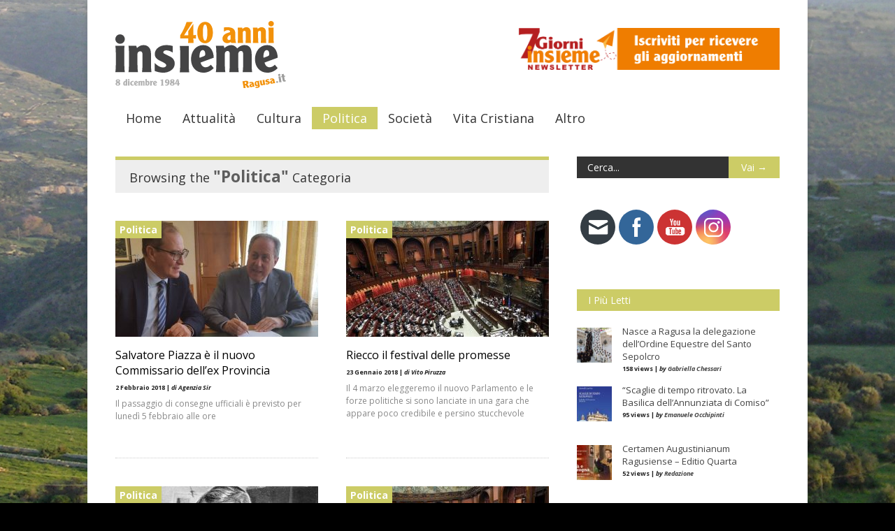

--- FILE ---
content_type: text/html; charset=UTF-8
request_url: https://www.insiemeragusa.it/categoria/temi/politica/page/18/
body_size: 16254
content:

<!doctype html >
<!--[if lt IE 7]> <html class="no-js ie6 oldie" lang="en"> <![endif]-->
<!--[if IE 7]>    <html class="no-js ie7 oldie" lang="en"> <![endif]-->
<!--[if IE 8]>    <html class="no-js ie8 oldie" lang="en"> <![endif]-->
<!--[if gt IE 8]><!--> <html class="no-js" lang="it-IT"> <!--<![endif]-->

<head>
	
	<meta http-equiv="Content-Type" content="text/html; charset=UTF-8"/>
	
	<link href="https://www.insiemeragusa.it/wp-content/uploads/2013/10/favicon.ico" rel="shortcut icon"/>
	<meta name="viewport" content="width=device-width, initial-scale=1, maximum-scale=1"> 
	
	<meta name="description" content="Periodico di informazione della diocesi di Ragusa">

	<title>Politica Archives - Pagina 18 di 24 - Insieme Ragusa</title>
<meta name='robots' content='max-image-preview:large' />

<!-- This site is optimized with the Yoast SEO plugin v11.3 - https://yoast.com/wordpress/plugins/seo/ -->
<link rel="canonical" href="https://www.insiemeragusa.it/categoria/temi/politica/page/18/" />
<link rel="prev" href="https://www.insiemeragusa.it/categoria/temi/politica/page/17/" />
<link rel="next" href="https://www.insiemeragusa.it/categoria/temi/politica/page/19/" />
<meta property="og:locale" content="it_IT" />
<meta property="og:type" content="object" />
<meta property="og:title" content="Politica Archives - Pagina 18 di 24 - Insieme Ragusa" />
<meta property="og:url" content="https://www.insiemeragusa.it/categoria/temi/politica/" />
<meta property="og:site_name" content="Insieme Ragusa" />
<meta property="og:image" content="https://www.insiemeragusa.it/wp-content/themes/insieme/insieme_fb_1x1.jpg" />
<meta name="twitter:card" content="summary" />
<meta name="twitter:title" content="Politica Archives - Pagina 18 di 24 - Insieme Ragusa" />
<meta name="twitter:site" content="@InsiemeRagusa" />
<meta name="twitter:image" content="https://www.insiemeragusa.it/wp-content/themes/insieme/insieme_fb_1x1.jpg" />
<script type='application/ld+json' class='yoast-schema-graph yoast-schema-graph--main'>{"@context":"https://schema.org","@graph":[{"@type":"Organization","@id":"https://www.insiemeragusa.it/#organization","name":"Insieme","url":"https://www.insiemeragusa.it/","sameAs":["http://www.facebook.com/insiemeragusa","https://twitter.com/InsiemeRagusa"],"logo":{"@type":"ImageObject","@id":"https://www.insiemeragusa.it/#logo","url":"https://www.insiemeragusa.it/wp-content/uploads/2013/10/logo_insieme.png","width":254,"height":96,"caption":"Insieme"},"image":{"@id":"https://www.insiemeragusa.it/#logo"}},{"@type":"WebSite","@id":"https://www.insiemeragusa.it/#website","url":"https://www.insiemeragusa.it/","name":"Insieme Ragusa","publisher":{"@id":"https://www.insiemeragusa.it/#organization"},"potentialAction":{"@type":"SearchAction","target":"https://www.insiemeragusa.it/?s={search_term_string}","query-input":"required name=search_term_string"}},{"@type":"CollectionPage","@id":"https://www.insiemeragusa.it/categoria/temi/politica/page/18/#webpage","url":"https://www.insiemeragusa.it/categoria/temi/politica/page/18/","inLanguage":"it-IT","name":"Politica Archives - Pagina 18 di 24 - Insieme Ragusa","isPartOf":{"@id":"https://www.insiemeragusa.it/#website"}}]}</script>
<!-- / Yoast SEO plugin. -->

<link rel='dns-prefetch' href='//s.w.org' />
<link rel="alternate" type="application/rss+xml" title="Insieme Ragusa &raquo; Feed" href="https://www.insiemeragusa.it/feed/" />
<link rel="alternate" type="application/rss+xml" title="Insieme Ragusa &raquo; Feed dei commenti" href="https://www.insiemeragusa.it/comments/feed/" />
<link rel="alternate" type="application/rss+xml" title="Insieme Ragusa &raquo; Politica Feed della categoria" href="https://www.insiemeragusa.it/categoria/temi/politica/feed/" />
		<!-- This site uses the Google Analytics by MonsterInsights plugin v8.21.0 - Using Analytics tracking - https://www.monsterinsights.com/ -->
		<!-- Note: MonsterInsights is not currently configured on this site. The site owner needs to authenticate with Google Analytics in the MonsterInsights settings panel. -->
					<!-- No tracking code set -->
				<!-- / Google Analytics by MonsterInsights -->
		<script type="text/javascript">
window._wpemojiSettings = {"baseUrl":"https:\/\/s.w.org\/images\/core\/emoji\/14.0.0\/72x72\/","ext":".png","svgUrl":"https:\/\/s.w.org\/images\/core\/emoji\/14.0.0\/svg\/","svgExt":".svg","source":{"concatemoji":"https:\/\/www.insiemeragusa.it\/wp-includes\/js\/wp-emoji-release.min.js?ver=6.0.11"}};
/*! This file is auto-generated */
!function(e,a,t){var n,r,o,i=a.createElement("canvas"),p=i.getContext&&i.getContext("2d");function s(e,t){var a=String.fromCharCode,e=(p.clearRect(0,0,i.width,i.height),p.fillText(a.apply(this,e),0,0),i.toDataURL());return p.clearRect(0,0,i.width,i.height),p.fillText(a.apply(this,t),0,0),e===i.toDataURL()}function c(e){var t=a.createElement("script");t.src=e,t.defer=t.type="text/javascript",a.getElementsByTagName("head")[0].appendChild(t)}for(o=Array("flag","emoji"),t.supports={everything:!0,everythingExceptFlag:!0},r=0;r<o.length;r++)t.supports[o[r]]=function(e){if(!p||!p.fillText)return!1;switch(p.textBaseline="top",p.font="600 32px Arial",e){case"flag":return s([127987,65039,8205,9895,65039],[127987,65039,8203,9895,65039])?!1:!s([55356,56826,55356,56819],[55356,56826,8203,55356,56819])&&!s([55356,57332,56128,56423,56128,56418,56128,56421,56128,56430,56128,56423,56128,56447],[55356,57332,8203,56128,56423,8203,56128,56418,8203,56128,56421,8203,56128,56430,8203,56128,56423,8203,56128,56447]);case"emoji":return!s([129777,127995,8205,129778,127999],[129777,127995,8203,129778,127999])}return!1}(o[r]),t.supports.everything=t.supports.everything&&t.supports[o[r]],"flag"!==o[r]&&(t.supports.everythingExceptFlag=t.supports.everythingExceptFlag&&t.supports[o[r]]);t.supports.everythingExceptFlag=t.supports.everythingExceptFlag&&!t.supports.flag,t.DOMReady=!1,t.readyCallback=function(){t.DOMReady=!0},t.supports.everything||(n=function(){t.readyCallback()},a.addEventListener?(a.addEventListener("DOMContentLoaded",n,!1),e.addEventListener("load",n,!1)):(e.attachEvent("onload",n),a.attachEvent("onreadystatechange",function(){"complete"===a.readyState&&t.readyCallback()})),(e=t.source||{}).concatemoji?c(e.concatemoji):e.wpemoji&&e.twemoji&&(c(e.twemoji),c(e.wpemoji)))}(window,document,window._wpemojiSettings);
</script>
<style type="text/css">
img.wp-smiley,
img.emoji {
	display: inline !important;
	border: none !important;
	box-shadow: none !important;
	height: 1em !important;
	width: 1em !important;
	margin: 0 0.07em !important;
	vertical-align: -0.1em !important;
	background: none !important;
	padding: 0 !important;
}
</style>
	<link rel='stylesheet' id='flick-css'  href='https://www.insiemeragusa.it/wp-content/plugins/mailchimp/css/flick/flick.css?ver=6.0.11' type='text/css' media='all' />
<link rel='stylesheet' id='mailchimpSF_main_css-css'  href='https://www.insiemeragusa.it/?mcsf_action=main_css&#038;ver=6.0.11' type='text/css' media='all' />
<!--[if IE]>
<link rel='stylesheet' id='mailchimpSF_ie_css-css'  href='https://www.insiemeragusa.it/wp-content/plugins/mailchimp/css/ie.css?ver=6.0.11' type='text/css' media='all' />
<![endif]-->
<link rel='stylesheet' id='main_css-css'  href='https://www.insiemeragusa.it/wp-content/themes/insieme/style.css?ver=6.0.11' type='text/css' media='all' />
<link rel='stylesheet' id='wp-block-library-css'  href='https://www.insiemeragusa.it/wp-includes/css/dist/block-library/style.min.css?ver=6.0.11' type='text/css' media='all' />
<style id='global-styles-inline-css' type='text/css'>
body{--wp--preset--color--black: #000000;--wp--preset--color--cyan-bluish-gray: #abb8c3;--wp--preset--color--white: #ffffff;--wp--preset--color--pale-pink: #f78da7;--wp--preset--color--vivid-red: #cf2e2e;--wp--preset--color--luminous-vivid-orange: #ff6900;--wp--preset--color--luminous-vivid-amber: #fcb900;--wp--preset--color--light-green-cyan: #7bdcb5;--wp--preset--color--vivid-green-cyan: #00d084;--wp--preset--color--pale-cyan-blue: #8ed1fc;--wp--preset--color--vivid-cyan-blue: #0693e3;--wp--preset--color--vivid-purple: #9b51e0;--wp--preset--gradient--vivid-cyan-blue-to-vivid-purple: linear-gradient(135deg,rgba(6,147,227,1) 0%,rgb(155,81,224) 100%);--wp--preset--gradient--light-green-cyan-to-vivid-green-cyan: linear-gradient(135deg,rgb(122,220,180) 0%,rgb(0,208,130) 100%);--wp--preset--gradient--luminous-vivid-amber-to-luminous-vivid-orange: linear-gradient(135deg,rgba(252,185,0,1) 0%,rgba(255,105,0,1) 100%);--wp--preset--gradient--luminous-vivid-orange-to-vivid-red: linear-gradient(135deg,rgba(255,105,0,1) 0%,rgb(207,46,46) 100%);--wp--preset--gradient--very-light-gray-to-cyan-bluish-gray: linear-gradient(135deg,rgb(238,238,238) 0%,rgb(169,184,195) 100%);--wp--preset--gradient--cool-to-warm-spectrum: linear-gradient(135deg,rgb(74,234,220) 0%,rgb(151,120,209) 20%,rgb(207,42,186) 40%,rgb(238,44,130) 60%,rgb(251,105,98) 80%,rgb(254,248,76) 100%);--wp--preset--gradient--blush-light-purple: linear-gradient(135deg,rgb(255,206,236) 0%,rgb(152,150,240) 100%);--wp--preset--gradient--blush-bordeaux: linear-gradient(135deg,rgb(254,205,165) 0%,rgb(254,45,45) 50%,rgb(107,0,62) 100%);--wp--preset--gradient--luminous-dusk: linear-gradient(135deg,rgb(255,203,112) 0%,rgb(199,81,192) 50%,rgb(65,88,208) 100%);--wp--preset--gradient--pale-ocean: linear-gradient(135deg,rgb(255,245,203) 0%,rgb(182,227,212) 50%,rgb(51,167,181) 100%);--wp--preset--gradient--electric-grass: linear-gradient(135deg,rgb(202,248,128) 0%,rgb(113,206,126) 100%);--wp--preset--gradient--midnight: linear-gradient(135deg,rgb(2,3,129) 0%,rgb(40,116,252) 100%);--wp--preset--duotone--dark-grayscale: url('#wp-duotone-dark-grayscale');--wp--preset--duotone--grayscale: url('#wp-duotone-grayscale');--wp--preset--duotone--purple-yellow: url('#wp-duotone-purple-yellow');--wp--preset--duotone--blue-red: url('#wp-duotone-blue-red');--wp--preset--duotone--midnight: url('#wp-duotone-midnight');--wp--preset--duotone--magenta-yellow: url('#wp-duotone-magenta-yellow');--wp--preset--duotone--purple-green: url('#wp-duotone-purple-green');--wp--preset--duotone--blue-orange: url('#wp-duotone-blue-orange');--wp--preset--font-size--small: 13px;--wp--preset--font-size--medium: 20px;--wp--preset--font-size--large: 36px;--wp--preset--font-size--x-large: 42px;}.has-black-color{color: var(--wp--preset--color--black) !important;}.has-cyan-bluish-gray-color{color: var(--wp--preset--color--cyan-bluish-gray) !important;}.has-white-color{color: var(--wp--preset--color--white) !important;}.has-pale-pink-color{color: var(--wp--preset--color--pale-pink) !important;}.has-vivid-red-color{color: var(--wp--preset--color--vivid-red) !important;}.has-luminous-vivid-orange-color{color: var(--wp--preset--color--luminous-vivid-orange) !important;}.has-luminous-vivid-amber-color{color: var(--wp--preset--color--luminous-vivid-amber) !important;}.has-light-green-cyan-color{color: var(--wp--preset--color--light-green-cyan) !important;}.has-vivid-green-cyan-color{color: var(--wp--preset--color--vivid-green-cyan) !important;}.has-pale-cyan-blue-color{color: var(--wp--preset--color--pale-cyan-blue) !important;}.has-vivid-cyan-blue-color{color: var(--wp--preset--color--vivid-cyan-blue) !important;}.has-vivid-purple-color{color: var(--wp--preset--color--vivid-purple) !important;}.has-black-background-color{background-color: var(--wp--preset--color--black) !important;}.has-cyan-bluish-gray-background-color{background-color: var(--wp--preset--color--cyan-bluish-gray) !important;}.has-white-background-color{background-color: var(--wp--preset--color--white) !important;}.has-pale-pink-background-color{background-color: var(--wp--preset--color--pale-pink) !important;}.has-vivid-red-background-color{background-color: var(--wp--preset--color--vivid-red) !important;}.has-luminous-vivid-orange-background-color{background-color: var(--wp--preset--color--luminous-vivid-orange) !important;}.has-luminous-vivid-amber-background-color{background-color: var(--wp--preset--color--luminous-vivid-amber) !important;}.has-light-green-cyan-background-color{background-color: var(--wp--preset--color--light-green-cyan) !important;}.has-vivid-green-cyan-background-color{background-color: var(--wp--preset--color--vivid-green-cyan) !important;}.has-pale-cyan-blue-background-color{background-color: var(--wp--preset--color--pale-cyan-blue) !important;}.has-vivid-cyan-blue-background-color{background-color: var(--wp--preset--color--vivid-cyan-blue) !important;}.has-vivid-purple-background-color{background-color: var(--wp--preset--color--vivid-purple) !important;}.has-black-border-color{border-color: var(--wp--preset--color--black) !important;}.has-cyan-bluish-gray-border-color{border-color: var(--wp--preset--color--cyan-bluish-gray) !important;}.has-white-border-color{border-color: var(--wp--preset--color--white) !important;}.has-pale-pink-border-color{border-color: var(--wp--preset--color--pale-pink) !important;}.has-vivid-red-border-color{border-color: var(--wp--preset--color--vivid-red) !important;}.has-luminous-vivid-orange-border-color{border-color: var(--wp--preset--color--luminous-vivid-orange) !important;}.has-luminous-vivid-amber-border-color{border-color: var(--wp--preset--color--luminous-vivid-amber) !important;}.has-light-green-cyan-border-color{border-color: var(--wp--preset--color--light-green-cyan) !important;}.has-vivid-green-cyan-border-color{border-color: var(--wp--preset--color--vivid-green-cyan) !important;}.has-pale-cyan-blue-border-color{border-color: var(--wp--preset--color--pale-cyan-blue) !important;}.has-vivid-cyan-blue-border-color{border-color: var(--wp--preset--color--vivid-cyan-blue) !important;}.has-vivid-purple-border-color{border-color: var(--wp--preset--color--vivid-purple) !important;}.has-vivid-cyan-blue-to-vivid-purple-gradient-background{background: var(--wp--preset--gradient--vivid-cyan-blue-to-vivid-purple) !important;}.has-light-green-cyan-to-vivid-green-cyan-gradient-background{background: var(--wp--preset--gradient--light-green-cyan-to-vivid-green-cyan) !important;}.has-luminous-vivid-amber-to-luminous-vivid-orange-gradient-background{background: var(--wp--preset--gradient--luminous-vivid-amber-to-luminous-vivid-orange) !important;}.has-luminous-vivid-orange-to-vivid-red-gradient-background{background: var(--wp--preset--gradient--luminous-vivid-orange-to-vivid-red) !important;}.has-very-light-gray-to-cyan-bluish-gray-gradient-background{background: var(--wp--preset--gradient--very-light-gray-to-cyan-bluish-gray) !important;}.has-cool-to-warm-spectrum-gradient-background{background: var(--wp--preset--gradient--cool-to-warm-spectrum) !important;}.has-blush-light-purple-gradient-background{background: var(--wp--preset--gradient--blush-light-purple) !important;}.has-blush-bordeaux-gradient-background{background: var(--wp--preset--gradient--blush-bordeaux) !important;}.has-luminous-dusk-gradient-background{background: var(--wp--preset--gradient--luminous-dusk) !important;}.has-pale-ocean-gradient-background{background: var(--wp--preset--gradient--pale-ocean) !important;}.has-electric-grass-gradient-background{background: var(--wp--preset--gradient--electric-grass) !important;}.has-midnight-gradient-background{background: var(--wp--preset--gradient--midnight) !important;}.has-small-font-size{font-size: var(--wp--preset--font-size--small) !important;}.has-medium-font-size{font-size: var(--wp--preset--font-size--medium) !important;}.has-large-font-size{font-size: var(--wp--preset--font-size--large) !important;}.has-x-large-font-size{font-size: var(--wp--preset--font-size--x-large) !important;}
</style>
<link rel='stylesheet' id='SFSImainCss-css'  href='https://www.insiemeragusa.it/wp-content/plugins/ultimate-social-media-icons/css/sfsi-style.css?ver=2.8.6' type='text/css' media='all' />
<link rel='stylesheet' id='ppress-frontend-css'  href='https://www.insiemeragusa.it/wp-content/plugins/wp-user-avatar/assets/css/frontend.min.css?ver=4.14.0' type='text/css' media='all' />
<link rel='stylesheet' id='ppress-flatpickr-css'  href='https://www.insiemeragusa.it/wp-content/plugins/wp-user-avatar/assets/flatpickr/flatpickr.min.css?ver=4.14.0' type='text/css' media='all' />
<link rel='stylesheet' id='ppress-select2-css'  href='https://www.insiemeragusa.it/wp-content/plugins/wp-user-avatar/assets/select2/select2.min.css?ver=6.0.11' type='text/css' media='all' />
<link rel='stylesheet' id='lightboxStyle-css'  href='https://www.insiemeragusa.it/wp-content/plugins/lightbox-plus/css/shadowed/colorbox.min.css?ver=2.7.2' type='text/css' media='screen' />
<script type='text/javascript' id='jquery-core-js-extra'>
/* <![CDATA[ */
var gonzo_script = {"post_id":"22381","ajaxurl":"https:\/\/www.insiemeragusa.it\/wp-admin\/admin-ajax.php"};
/* ]]> */
</script>
<script type='text/javascript' src='https://www.insiemeragusa.it/wp-includes/js/jquery/jquery.min.js?ver=3.6.0' id='jquery-core-js'></script>
<script type='text/javascript' src='https://www.insiemeragusa.it/wp-includes/js/jquery/jquery-migrate.min.js?ver=3.3.2' id='jquery-migrate-js'></script>
<script type='text/javascript' src='https://www.insiemeragusa.it/wp-content/plugins/mailchimp/js/scrollTo.js?ver=1.5.8' id='jquery_scrollto-js'></script>
<script type='text/javascript' src='https://www.insiemeragusa.it/wp-includes/js/jquery/jquery.form.min.js?ver=4.3.0' id='jquery-form-js'></script>
<script type='text/javascript' id='mailchimpSF_main_js-js-extra'>
/* <![CDATA[ */
var mailchimpSF = {"ajax_url":"https:\/\/www.insiemeragusa.it\/"};
/* ]]> */
</script>
<script type='text/javascript' src='https://www.insiemeragusa.it/wp-content/plugins/mailchimp/js/mailchimp.js?ver=1.5.8' id='mailchimpSF_main_js-js'></script>
<script type='text/javascript' src='https://www.insiemeragusa.it/wp-includes/js/jquery/ui/core.min.js?ver=1.13.1' id='jquery-ui-core-js'></script>
<script type='text/javascript' src='https://www.insiemeragusa.it/wp-content/plugins/mailchimp/js/datepicker.js?ver=6.0.11' id='datepicker-js'></script>
<script type='text/javascript' src='https://www.insiemeragusa.it/wp-content/themes/gonzo/js/libs/modernizr-2.0.6.min.js?ver=6.0.11' id='modernizr-js'></script>
<script type='text/javascript' src='https://www.insiemeragusa.it/wp-content/themes/gonzo/js/scripts.js?ver=6.0.11' id='scripts-js'></script>
<script type='text/javascript' src='https://www.insiemeragusa.it/wp-content/plugins/wp-user-avatar/assets/flatpickr/flatpickr.min.js?ver=4.14.0' id='ppress-flatpickr-js'></script>
<script type='text/javascript' src='https://www.insiemeragusa.it/wp-content/plugins/wp-user-avatar/assets/select2/select2.min.js?ver=4.14.0' id='ppress-select2-js'></script>
<script type='application/json' id='wpp-json'>
{"sampling_active":0,"sampling_rate":100,"ajax_url":"https:\/\/www.insiemeragusa.it\/wp-json\/wordpress-popular-posts\/v1\/popular-posts","api_url":"https:\/\/www.insiemeragusa.it\/wp-json\/wordpress-popular-posts","ID":0,"token":"b4788ef1e0","lang":0,"debug":0}
</script>
<script type='text/javascript' src='https://www.insiemeragusa.it/wp-content/plugins/wordpress-popular-posts/assets/js/wpp.min.js?ver=6.3.4' id='wpp-js-js'></script>
<link rel="https://api.w.org/" href="https://www.insiemeragusa.it/wp-json/" /><link rel="alternate" type="application/json" href="https://www.insiemeragusa.it/wp-json/wp/v2/categories/7" /><link rel="EditURI" type="application/rsd+xml" title="RSD" href="https://www.insiemeragusa.it/xmlrpc.php?rsd" />
<link rel="wlwmanifest" type="application/wlwmanifest+xml" href="https://www.insiemeragusa.it/wp-includes/wlwmanifest.xml" /> 
<meta name="generator" content="WordPress 6.0.11" />
<style type="text/css">.image-campaign
{
	list-style: none;
}
.image-campaign li
{
	display: list-item;
	float: left;
	padding: 0;
	margin: 5px;
}
=.link-campaign
{

}

.link-campaign li
{
	color: #777;
	font-size: 15px;
}
            .flash-campaign
            {
            	list-style: none;
            }

            .flash-campaign li
            {
            	display: list-item;
            	float: left;
            	padding: 0;
            	margin: 5px;
            }

            .flash-campaign li div
            {
              position: relative;
            }

            .flash-campaign li div a
            {
              position: absolute;
              z-index: 9999;
              display: block;
            } </style><script type="text/javascript">
        jQuery(function($) {
            $('.date-pick').each(function() {
                var format = $(this).data('format') || 'mm/dd/yyyy';
                format = format.replace(/yyyy/i, 'yy');
                $(this).datepicker({
                    autoFocusNextInput: true,
                    constrainInput: false,
                    changeMonth: true,
                    changeYear: true,
                    beforeShow: function(input, inst) { $('#ui-datepicker-div').addClass('show'); },
                    dateFormat: format.toLowerCase(),
                });
            });
            d = new Date();
            $('.birthdate-pick').each(function() {
                var format = $(this).data('format') || 'mm/dd';
                format = format.replace(/yyyy/i, 'yy');
                $(this).datepicker({
                    autoFocusNextInput: true,
                    constrainInput: false,
                    changeMonth: true,
                    changeYear: false,
                    minDate: new Date(d.getFullYear(), 1-1, 1),
                    maxDate: new Date(d.getFullYear(), 12-1, 31),
                    beforeShow: function(input, inst) { $('#ui-datepicker-div').removeClass('show'); },
                    dateFormat: format.toLowerCase(),
                });

            });

        });
    </script>
<meta name="follow.[base64]" content="AbXMQe9k5jkldY4P1BmF"/>            <style id="wpp-loading-animation-styles">@-webkit-keyframes bgslide{from{background-position-x:0}to{background-position-x:-200%}}@keyframes bgslide{from{background-position-x:0}to{background-position-x:-200%}}.wpp-widget-placeholder,.wpp-widget-block-placeholder,.wpp-shortcode-placeholder{margin:0 auto;width:60px;height:3px;background:#dd3737;background:linear-gradient(90deg,#dd3737 0%,#571313 10%,#dd3737 100%);background-size:200% auto;border-radius:3px;-webkit-animation:bgslide 1s infinite linear;animation:bgslide 1s infinite linear}</style>
            
	<!--[if IE 8]><link rel="stylesheet" type="text/css" media="all" href="https://www.insiemeragusa.it/wp-content/themes/gonzo/css/ie8.css" /><![endif]-->
	
	<!--[if IE 7]><link rel="stylesheet" type="text/css" media="all" href="https://www.insiemeragusa.it/wp-content/themes/gonzo/css/ie7.css" /><![endif]-->
	
	
	<link href='https://fonts.googleapis.com/css?family=Open+Sans:400italic,700italic,400,700' rel='stylesheet' type='text/css'>
	
		
	<noscript>
		<style>
			.es-carousel ul{display:block;}
		</style>
	</noscript>	
	
	<script>jQuery(document).ready(function(){ jQuery.backstretch("https://www.insiemeragusa.it/wp-content/uploads/2013/10/sfondo-insieme-bozza-2.jpg");	});</script><style>#back-top a:hover span, input.omc-header-search-button, .widget_calendar thead>tr>th, a.omc-blog-one-anchor, span.omc-module-a-stars-over, span.leading-article.omc-module-a-stars-over, span.omc-blog-two-stars-over, span.omc-featured-stars-over, .flex-direction-nav li .prev:hover, .flex-direction-nav li .next:hover, a.omc-social-small:hover, .es-nav span.es-nav-next:hover, .es-nav span.es-nav-prev:hover {background-color:#CCCC66;}

	.widget_categories > ul > li > a:hover, a#omc-main-navigation ul li.current-menu-item a, nav#omc-main-navigation ul li.current-category-ancestor a, nav#omc-main-navigation ul li.current-menu-parent a, nav#omc-main-navigation ul li.current-post-ancestor a, a.omc-featured-label, a.omc-flex-category, h1.omc-half-width-label a,	a.omc-title-category-context, div.omc-category-block a, span.omc-criteria-percentage, div.omc-authorbox p a, h3.omc-default-widget-header, div.search-button, h3.widgettitle, h3.widgettitle span, 	.widget_categories > ul > li > a:hover, .flex-control-nav li a:hover, .flex-control-nav li a.active, .style1 ul.tabbernav li.tabberactive a, h3.omc-blog-two-cat a, h2.omc-quarter-width-label a, .pagination span, h3.omc-blog-one-cat a, nav#omc-main-navigation ul.sub-menu,  nav#omc-main-navigation ul.sub-menu,  .omc-footer-widget .tagcloud a:hover, input.search_button_sidebar, nav#omc-main-navigation ul li.current-menu-item a, nav#omc-main-navigation ul li.current-category-ancestor a, nav#omc-main-navigation ul li.current-menu-parent a, nav#omc-main-navigation ul li.current-post-ancestor a, a.omc-mobile-back-to-top, h3#comments-title, article#omc-full-article ul.omc-tabs li.active  {background:#CCCC66;}

	::-moz-selection {background:#CCCC66;}
	::selection {background:#CCCC66;}

	div.omc-featured-overlay h1 a:hover, h5.omc-also-in a, table#wp-calendar>tbody>tr>td>a, tfoot>tr>td>a, tfoot>tr>td>a:link, tfoot>tr>td>a:visited, tfoot>tr>td>a:hover, tfoot>tr>td>a:active, .widget_calendar table#wp-calendar > tbody > tr > td > a {color:#CCCC66;} 

	.flickr_badge_image:hover, .widget_nav_menu ul li a:hover, .widget_pages ul li a:hover, .widget_recent_entries ul li a:hover, .widget_archive ul li a:hover {border-color:#CCCC66;}

	div.omc-cat-top  {border-top-color:#CCCC66; !important}     
	
	li.comment > div {border-bottom-color:#CCCC66; !important}
	
	body {background-image:none; background-color:#DACCB6;}body {background:url(https://www.insiemeragusa.it/wp-content/themes/gonzo/images/backgrounds/Nami.png) scroll transparent;} body 	{background-image: url(https://www.insiemeragusa.it/wp-content/uploads/2013/10/sfondo-insieme-bozza-2.jpg); background-color:#DACCB6; background-repeat:jQuery Full Screen; background-position:top center; }#omc-container {box-shadow:0px 0px 10px rgba(0, 0, 0, 0.1); -moz-box-shadow:0px 0px 10px rgba(0, 0, 0, 0.1);}/* Put your custom css in here  */body {background:#000}
@media only screen and (max-width: 480px) { /*Remove background for 320px displays*/
	div#omc-transparent-layer {background:none;}
}

body {font-family:Open Sans, sans-serif;}body {font-size:12px;}article#omc-full-article p {color:#333333}
</style>
	
</head>

<body data-rsssl=1 class="archive paged category category-politica category-7 paged-18 category-paged-18 sfsi_actvite_theme_flat" >

	<div id="omc-transparent-layer">
	
	<!-- <div class="preloaders" style=""></div>  -->
		
				
		<div id="omc-container">
			
			<header>
			
				<div id="omc-top-banner"><ul id="campaign-2" class="image-campaign pr-468x60" style="width:514.8px;"><li>
	<a href="https://mailchi.mp/be345ec18b14/7-giorni-insieme" target="_blank" data-wpel-link="external" rel="follow external noopener noreferrer" class="ext-link">
		<img src="https://www.insiemeragusa.it/wp-content/uploads/2013/10/7-giorni-insieme-banner-homapage.png" alt="Sponsor"/>
	</a>
</li></ul></div>	
				
				<a id="omc-logo" href="https://www.insiemeragusa.it" data-wpel-link="internal"><img src="https://www.insiemeragusa.it/wp-content/uploads/2013/10/logo-insieme-40-anniversario-2024.svg" alt="Insieme Ragusa logo"  /></a>
					
				<nav id="omc-main-navigation">				
				
										
					<div class="omc-over-480"><ul id="menu-menu-principale" class="menu"><li id='menu-item-199'  class="menu-item menu-item-type-post_type menu-item-object-page menu-item-home"><a href="https://www.insiemeragusa.it/" data-wpel-link="internal">Home</a> </li>
<li id='menu-item-14'  class="menu-item menu-item-type-taxonomy menu-item-object-category"><a href="https://www.insiemeragusa.it/categoria/temi/attualita/" id="990033" data-wpel-link="internal">Attualità</a> <small class="nav_desc">990033</small></li>
<li id='menu-item-15'  class="menu-item menu-item-type-taxonomy menu-item-object-category"><a href="https://www.insiemeragusa.it/categoria/temi/cultura/" id="663300" data-wpel-link="internal">Cultura</a> <small class="nav_desc">663300</small></li>
<li id='menu-item-17'  class="menu-item menu-item-type-taxonomy menu-item-object-category current-menu-item"><a href="https://www.insiemeragusa.it/categoria/temi/politica/" id="CCCC66" data-wpel-link="internal">Politica</a> <small class="nav_desc">CCCC66</small></li>
<li id='menu-item-28'  class="menu-item menu-item-type-taxonomy menu-item-object-category"><a href="https://www.insiemeragusa.it/categoria/temi/societa/" id="666600" data-wpel-link="internal">Società</a> <small class="nav_desc">666600</small></li>
<li id='menu-item-16'  class="menu-item menu-item-type-taxonomy menu-item-object-category"><a href="https://www.insiemeragusa.it/categoria/temi/vita-cristiana/" id="CC9966" data-wpel-link="internal">Vita Cristiana</a> <small class="nav_desc">CC9966</small></li>
<li id='menu-item-201'  class="menu-item menu-item-type-custom menu-item-object-custom menu-item-has-children"><a href="#" id="EF7D00">Altro</a> <small class="nav_desc">EF7D00</small>
<ul class="sub-menu">
<li id='menu-item-346'  class="menu-item menu-item-type-taxonomy menu-item-object-category"><a href="https://www.insiemeragusa.it/categoria/blog/" data-wpel-link="internal">Blog</a> </li>
<li id='menu-item-227'  class="menu-item menu-item-type-custom menu-item-object-custom"><a href="/pubblicazioni" data-wpel-link="internal">Pubblicazioni</a> </li>
<li id='menu-item-21'  class="menu-item menu-item-type-taxonomy menu-item-object-category"><a href="https://www.insiemeragusa.it/categoria/temi/approfondimenti/" data-wpel-link="internal">Approfondimenti</a> </li>
<li id='menu-item-5574'  class="menu-item menu-item-type-taxonomy menu-item-object-category menu-item-has-children"><a href="https://www.insiemeragusa.it/categoria/speciali/" data-wpel-link="internal">Speciali</a> 
	<ul class="sub-menu">
<li id='menu-item-7656'  class="menu-item menu-item-type-taxonomy menu-item-object-category"><a href="https://www.insiemeragusa.it/categoria/speciali/vescovo-paolo/" data-wpel-link="internal">Vescovo Paolo</a> </li>
<li id='menu-item-5576'  class="menu-item menu-item-type-taxonomy menu-item-object-category"><a href="https://www.insiemeragusa.it/categoria/speciali/migranti/" data-wpel-link="internal">Migranti</a> </li>
<li id='menu-item-5575'  class="menu-item menu-item-type-taxonomy menu-item-object-category"><a href="https://www.insiemeragusa.it/categoria/speciali/seminario-fisc/" data-wpel-link="internal">Seminario FISC</a> </li>
<li id='menu-item-15190'  class="menu-item menu-item-type-taxonomy menu-item-object-category"><a href="https://www.insiemeragusa.it/categoria/speciali/festival-filosofia/" id="Festival della Filosofia" data-wpel-link="internal">Festival Filosofia</a> </li>
	</ul>
</li>
<li id='menu-item-213'  class="menu-item menu-item-type-post_type menu-item-object-page"><a href="https://www.insiemeragusa.it/multimedia/" data-wpel-link="internal">Multimedia</a> </li>
<li id='menu-item-23'  class="menu-item menu-item-type-taxonomy menu-item-object-category menu-item-has-children"><a href="https://www.insiemeragusa.it/categoria/rassegna-stampa/" data-wpel-link="internal">Rassegna Stampa</a> 
	<ul class="sub-menu">
<li id='menu-item-24'  class="menu-item menu-item-type-taxonomy menu-item-object-category"><a href="https://www.insiemeragusa.it/categoria/rassegna-stampa/locale/" data-wpel-link="internal">Locale</a> </li>
<li id='menu-item-25'  class="menu-item menu-item-type-taxonomy menu-item-object-category"><a href="https://www.insiemeragusa.it/categoria/rassegna-stampa/nazionale/" data-wpel-link="internal">Nazionale</a> </li>
<li id='menu-item-26'  class="menu-item menu-item-type-taxonomy menu-item-object-category"><a href="https://www.insiemeragusa.it/categoria/rassegna-stampa/regionale/" data-wpel-link="internal">Regionale</a> </li>
	</ul>
</li>
<li id='menu-item-204'  class="menu-item menu-item-type-post_type menu-item-object-page"><a href="https://www.insiemeragusa.it/autori/" data-wpel-link="internal">Autori</a> </li>
<li id='menu-item-363'  class="menu-item menu-item-type-taxonomy menu-item-object-category"><a href="https://www.insiemeragusa.it/categoria/vignette/" data-wpel-link="internal">Vignette</a> </li>
<li id='menu-item-1584'  class="menu-item menu-item-type-taxonomy menu-item-object-category menu-item-has-children"><a href="https://www.insiemeragusa.it/categoria/gutenberg-20/" data-wpel-link="internal">Gutenberg 2.0</a> 
	<ul class="sub-menu">
<li id='menu-item-1604'  class="menu-item menu-item-type-post_type menu-item-object-page"><a href="https://www.insiemeragusa.it/gutenberg-20/" data-wpel-link="internal">Presentazione</a> </li>
<li id='menu-item-1608'  class="menu-item menu-item-type-post_type menu-item-object-page"><a href="https://www.insiemeragusa.it/gutenberg-20/piano-didattico/" data-wpel-link="internal">Piano Didattico</a> </li>
<li id='menu-item-3622'  class="menu-item menu-item-type-taxonomy menu-item-object-category"><a href="https://www.insiemeragusa.it/categoria/gutenberg-20/project-work/" data-wpel-link="internal">Project Work</a> </li>
<li id='menu-item-1609'  class="menu-item menu-item-type-post_type menu-item-object-page"><a href="https://www.insiemeragusa.it/gutenberg-20/lo-staff/" data-wpel-link="internal">Lo Staff</a> </li>
<li id='menu-item-1607'  class="menu-item menu-item-type-post_type menu-item-object-page"><a href="https://www.insiemeragusa.it/gutenberg-20/docenti/" data-wpel-link="internal">Docenti</a> </li>
<li id='menu-item-1606'  class="menu-item menu-item-type-post_type menu-item-object-page"><a href="https://www.insiemeragusa.it/gutenberg-20/corsisti/" data-wpel-link="internal">Corsisti</a> </li>
<li id='menu-item-1605'  class="menu-item menu-item-type-post_type menu-item-object-page"><a href="https://www.insiemeragusa.it/gutenberg-20/foto/" data-wpel-link="internal">Foto</a> </li>
	</ul>
</li>
</ul>
</li>
</ul></div>					
										
					<br class="clear" />
					
					<div class="omc-under-480"><li id="menu-item-205" class="menu-item menu-item-type-post_type menu-item-object-page menu-item-home menu-item-205"><a href="https://www.insiemeragusa.it/" data-wpel-link="internal">Home</a></li>
<li id="menu-item-206" class="menu-item menu-item-type-taxonomy menu-item-object-category menu-item-206"><a href="https://www.insiemeragusa.it/categoria/temi/attualita/" data-wpel-link="internal">Attualità</a></li>
<li id="menu-item-207" class="menu-item menu-item-type-taxonomy menu-item-object-category menu-item-207"><a href="https://www.insiemeragusa.it/categoria/temi/cultura/" data-wpel-link="internal">Cultura</a></li>
<li id="menu-item-208" class="menu-item menu-item-type-taxonomy menu-item-object-category current-menu-item menu-item-208"><a href="https://www.insiemeragusa.it/categoria/temi/politica/" aria-current="page" data-wpel-link="internal">Politica</a></li>
<li id="menu-item-209" class="menu-item menu-item-type-taxonomy menu-item-object-category menu-item-209"><a href="https://www.insiemeragusa.it/categoria/temi/societa/" data-wpel-link="internal">Società</a></li>
<li id="menu-item-210" class="menu-item menu-item-type-taxonomy menu-item-object-category menu-item-210"><a href="https://www.insiemeragusa.it/categoria/temi/vita-cristiana/" data-wpel-link="internal">Vita Cristiana</a></li>
</div>						
					<div id="omc-header-search-mobi">		
					
						<form method="get" id="mobi-search" class="omc-mobi-search-form" action="https://www.insiemeragusa.it/">
						
							<input type="text" class="omc-header-mobi-search-input-box" value=""  name="s" id="mobi-mobi-search">
							
							<input type="submit" class="omc-header-mobi-search-button" id="seadssdrchsubmit" value="">
							
						</form>
						
					</div>	
						
				</nav>
				
				<br class="clear" />				
				
			</header>
<section id="omc-main">	

	
<div class="omc-cat-top"><h1>Browsing the <em>"Politica"</em> Categoria </h1></div>

	<div style="margin-right: 40px;"></div>
			

<article class="omc-blog-two omc-half-width-category" id="post-22381">		
    	
	<div class="omc-resize-290 omc-blog">		

				
		<h3 class="omc-blog-two-cat"><a href="https://www.insiemeragusa.it/?cat=7" data-wpel-link="internal">Politica</a></h3>
		
				
		<a href="https://www.insiemeragusa.it/2018/02/02/salvatore-piazza-e-il-nuovo-commissario-dellex-provincia/" data-wpel-link="internal">
		
						
			<img src="https://www.insiemeragusa.it/wp-content/uploads/2018/02/20180201_095548-e1517560377513-290x166.jpg" class="omc-image-resize wp-post-image" alt="" />
		</a>
		
	</div><!-- /omc-resize-290 -->
	
	<div class="omc-blog-two-text">
	
		<h2><a href="https://www.insiemeragusa.it/2018/02/02/salvatore-piazza-e-il-nuovo-commissario-dellex-provincia/" data-wpel-link="internal">Salvatore Piazza è il nuovo Commissario dell’ex Provincia</a></h2>

		<p class="omc-blog-two-date">2 Febbraio 2018 | <em>di Agenzia Sir</em></p>
		
		<p class="omc-blog-two-exceprt" >Il passaggio di consegne ufficiali è previsto per lunedì 5 febbraio alle ore </p>
		
		<br class="clear" />
	
	</div><!-- /omc-blog-two-text -->
	
</article>

		

<article class="omc-blog-two omc-half-width-category" id="post-21964">		
    	
	<div class="omc-resize-290 omc-blog">		

				
		<h3 class="omc-blog-two-cat"><a href="https://www.insiemeragusa.it/?cat=7" data-wpel-link="internal">Politica</a></h3>
		
				
		<a href="https://www.insiemeragusa.it/2018/01/23/riecco-festival-delle-promesse/" data-wpel-link="internal">
		
						
			<img src="https://www.insiemeragusa.it/wp-content/uploads/2017/12/politica-e1513594379981-290x166.jpg" class="omc-image-resize wp-post-image" alt="" loading="lazy" />
		</a>
		
	</div><!-- /omc-resize-290 -->
	
	<div class="omc-blog-two-text">
	
		<h2><a href="https://www.insiemeragusa.it/2018/01/23/riecco-festival-delle-promesse/" data-wpel-link="internal">Riecco il festival delle promesse</a></h2>

		<p class="omc-blog-two-date">23 Gennaio 2018 | <em>di Vito Piruzza</em></p>
		
		<p class="omc-blog-two-exceprt" >Il 4 marzo eleggeremo il nuovo Parlamento e le forze politiche si sono lanciate in una gara che appare poco credibile e persino stucchevole</p>
		
		<br class="clear" />
	
	</div><!-- /omc-blog-two-text -->
	
</article>

		

<article class="omc-blog-two omc-half-width-category" id="post-21952">		
    	
	<div class="omc-resize-290 omc-blog">		

				
		<h3 class="omc-blog-two-cat"><a href="https://www.insiemeragusa.it/?cat=7" data-wpel-link="internal">Politica</a></h3>
		
				
		<a href="https://www.insiemeragusa.it/2018/01/23/cristianelli-annacquati-cattolici-la-politica-secondo-don-luigi-sturzo/" data-wpel-link="internal">
		
						
			<img src="https://www.insiemeragusa.it/wp-content/uploads/2018/01/sturzo-e1516697990749-290x166.jpg" class="omc-image-resize wp-post-image" alt="" loading="lazy" />
		</a>
		
	</div><!-- /omc-resize-290 -->
	
	<div class="omc-blog-two-text">
	
		<h2><a href="https://www.insiemeragusa.it/2018/01/23/cristianelli-annacquati-cattolici-la-politica-secondo-don-luigi-sturzo/" data-wpel-link="internal">“Cristianelli annacquati”, i cattolici e la politica secondo don Luigi Sturzo</a></h2>

		<p class="omc-blog-two-date">23 Gennaio 2018 | <em>di Mario Cascone</em></p>
		
		<p class="omc-blog-two-exceprt" >Le parole del sacerdote e statista calatino</p>
		
		<br class="clear" />
	
	</div><!-- /omc-blog-two-text -->
	
</article>

		

<article class="omc-blog-two omc-half-width-category" id="post-21267">		
    	
	<div class="omc-resize-290 omc-blog">		

				
		<h3 class="omc-blog-two-cat"><a href="https://www.insiemeragusa.it/?cat=7" data-wpel-link="internal">Politica</a></h3>
		
				
		<a href="https://www.insiemeragusa.it/2017/12/18/sogno-nel-cassetto-politica-nuova/" data-wpel-link="internal">
		
						
			<img src="https://www.insiemeragusa.it/wp-content/uploads/2017/12/politica-e1513594379981-290x166.jpg" class="omc-image-resize wp-post-image" alt="" loading="lazy" />
		</a>
		
	</div><!-- /omc-resize-290 -->
	
	<div class="omc-blog-two-text">
	
		<h2><a href="https://www.insiemeragusa.it/2017/12/18/sogno-nel-cassetto-politica-nuova/" data-wpel-link="internal">Il sogno nel cassetto di una politica nuova</a></h2>

		<p class="omc-blog-two-date">18 Dicembre 2017 | <em>di Mario Cascone</em></p>
		
		<p class="omc-blog-two-exceprt" >Sognare una politica nuova e non più mediocre</p>
		
		<br class="clear" />
	
	</div><!-- /omc-blog-two-text -->
	
</article>

		

<article class="omc-blog-two omc-half-width-category" id="post-21256">		
    	
	<div class="omc-resize-290 omc-blog">		

				
		<h3 class="omc-blog-two-cat"><a href="https://www.insiemeragusa.it/?cat=7" data-wpel-link="internal">Politica</a></h3>
		
				
		<a href="https://www.insiemeragusa.it/2017/12/18/nuovi-collegi-iblei-camera-senato/" data-wpel-link="internal">
		
						
			<img src="https://www.insiemeragusa.it/wp-content/uploads/2017/12/Palazzo-Montecitorio-e1513590816759-290x166.jpg" class="omc-image-resize wp-post-image" alt="" loading="lazy" />
		</a>
		
	</div><!-- /omc-resize-290 -->
	
	<div class="omc-blog-two-text">
	
		<h2><a href="https://www.insiemeragusa.it/2017/12/18/nuovi-collegi-iblei-camera-senato/" data-wpel-link="internal">I nuovi collegi iblei di Camera e Senato</a></h2>

		<p class="omc-blog-two-date">18 Dicembre 2017 | <em>di Alessandro Bongiorno</em></p>
		
		<p class="omc-blog-two-exceprt" >Con il “Rosatellum” la provincia di Ragusa divisa in due alla Camera e con Siracusa al Senato</p>
		
		<br class="clear" />
	
	</div><!-- /omc-blog-two-text -->
	
</article>

		

<article class="omc-blog-two omc-half-width-category" id="post-20597">		
    	
	<div class="omc-resize-290 omc-blog">		

				
		<h3 class="omc-blog-two-cat"><a href="https://www.insiemeragusa.it/?cat=7" data-wpel-link="internal">Politica</a></h3>
		
				
		<a href="https://www.insiemeragusa.it/2017/11/21/ripartire-ponendo-al-centro-formazione-fisco-piccole-imprese-trasparenza/" data-wpel-link="internal">
		
						
			<img src="https://www.insiemeragusa.it/wp-content/uploads/2017/11/SettimanaSociale_316032802-e1511254613245-290x166.png" class="omc-image-resize wp-post-image" alt="" loading="lazy" />
		</a>
		
	</div><!-- /omc-resize-290 -->
	
	<div class="omc-blog-two-text">
	
		<h2><a href="https://www.insiemeragusa.it/2017/11/21/ripartire-ponendo-al-centro-formazione-fisco-piccole-imprese-trasparenza/" data-wpel-link="internal">Ripartire ponendo al centro formazione fisco, piccole imprese e trasparenza</a></h2>

		<p class="omc-blog-two-date">21 Novembre 2017 | <em>di Redazione</em></p>
		
		<p class="omc-blog-two-exceprt" >Le proposte avanzate al Governo italiano e all’ Unione europea avanzate nel corso della 48. Settimana sociale di Cagliari </p>
		
		<br class="clear" />
	
	</div><!-- /omc-blog-two-text -->
	
</article>

		

<article class="omc-blog-two omc-half-width-category" id="post-20589">		
    	
	<div class="omc-resize-290 omc-blog">		

				
		<h3 class="omc-blog-two-cat"><a href="https://www.insiemeragusa.it/?cat=7" data-wpel-link="internal">Politica</a></h3>
		
				
		<a href="https://www.insiemeragusa.it/2017/11/21/la-disaffezione-nei-confronti-della-politica/" data-wpel-link="internal">
		
						
			<img src="https://www.insiemeragusa.it/wp-content/uploads/2017/11/regionali-e1511253184195-290x166.jpg" class="omc-image-resize wp-post-image" alt="" loading="lazy" />
		</a>
		
	</div><!-- /omc-resize-290 -->
	
	<div class="omc-blog-two-text">
	
		<h2><a href="https://www.insiemeragusa.it/2017/11/21/la-disaffezione-nei-confronti-della-politica/" data-wpel-link="internal">La disaffezione nei confronti della politica</a></h2>

		<p class="omc-blog-two-date">21 Novembre 2017 | <em>di Mario Cascone</em></p>
		
		<p class="omc-blog-two-exceprt" >L' astensionismo, alle ultime elezioni regionali siciliane</p>
		
		<br class="clear" />
	
	</div><!-- /omc-blog-two-text -->
	
</article>

		

<article class="omc-blog-two omc-half-width-category" id="post-20281">		
    	
	<div class="omc-resize-290 omc-blog">		

				
		<h3 class="omc-blog-two-cat"><a href="https://www.insiemeragusa.it/?cat=7" data-wpel-link="internal">Politica</a></h3>
		
				
		<a href="https://www.insiemeragusa.it/2017/11/03/alle-urne-prossimo-5-novembre/" data-wpel-link="internal">
		
						
			<img src="https://www.insiemeragusa.it/wp-content/uploads/2017/10/elezioni-e1508917754383-290x166.jpg" class="omc-image-resize wp-post-image" alt="" loading="lazy" />
		</a>
		
	</div><!-- /omc-resize-290 -->
	
	<div class="omc-blog-two-text">
	
		<h2><a href="https://www.insiemeragusa.it/2017/11/03/alle-urne-prossimo-5-novembre/" data-wpel-link="internal">Alle urne il prossimo 5 novembre e anche Roma guarda a Palermo</a></h2>

		<p class="omc-blog-two-date">3 Novembre 2017 | <em>di Vito Piruzza</em></p>
		
		<p class="omc-blog-two-exceprt" >I candidati alla presidenza sono cinque: Claudio Fava, Fabrizio Micari, Nello Musumeci, Giancarlo Cancelleri e Roberto La Rosa </p>
		
		<br class="clear" />
	
	</div><!-- /omc-blog-two-text -->
	
</article>

		

<article class="omc-blog-two omc-half-width-category" id="post-20290">		
    	
	<div class="omc-resize-290 omc-blog">		

				
		<h3 class="omc-blog-two-cat"><a href="https://www.insiemeragusa.it/?cat=7" data-wpel-link="internal">Politica</a></h3>
		
				
		<a href="https://www.insiemeragusa.it/2017/10/25/elezioni-regionali/" data-wpel-link="internal">
		
						
			<img src="https://www.insiemeragusa.it/wp-content/uploads/2017/10/elezioni-e1508917754383-290x166.jpg" class="omc-image-resize wp-post-image" alt="" loading="lazy" />
		</a>
		
	</div><!-- /omc-resize-290 -->
	
	<div class="omc-blog-two-text">
	
		<h2><a href="https://www.insiemeragusa.it/2017/10/25/elezioni-regionali/" data-wpel-link="internal">In cinque si contendono la Presidenza</a></h2>

		<p class="omc-blog-two-date">25 Ottobre 2017 | <em>di Alessandro Bongiorno</em></p>
		
		<p class="omc-blog-two-exceprt" >A uno tra Musumeci, Cancelleri, Micari, Fava e La Rosa l’eredità di Crocetta</p>
		
		<br class="clear" />
	
	</div><!-- /omc-blog-two-text -->
	
</article>

		

<article class="omc-blog-two omc-half-width-category" id="post-19144">		
    	
	<div class="omc-resize-290 omc-blog">		

				
		<h3 class="omc-blog-two-cat"><a href="https://www.insiemeragusa.it/?cat=7" data-wpel-link="internal">Politica</a></h3>
		
				
		<a href="https://www.insiemeragusa.it/2017/07/06/leuropa-sogno-dei-grandi-la-realta-oggi-suo-domani/" data-wpel-link="internal">
		
						
			<img src="https://www.insiemeragusa.it/wp-content/uploads/2017/07/saladino-pasquino-e1499335460473-290x166.jpg" class="omc-image-resize wp-post-image" alt="" loading="lazy" />
		</a>
		
	</div><!-- /omc-resize-290 -->
	
	<div class="omc-blog-two-text">
	
		<h2><a href="https://www.insiemeragusa.it/2017/07/06/leuropa-sogno-dei-grandi-la-realta-oggi-suo-domani/" data-wpel-link="internal">L’ Europa tra il sogno dei grandi la realtà di oggi e il suo domani</a></h2>

		<p class="omc-blog-two-date">6 Luglio 2017 | <em>di Saro Distefano</em></p>
		
		<p class="omc-blog-two-exceprt" >Giovanni Pasquino a Ragusa per l’ottava edizione di “A tutto volume”</p>
		
		<br class="clear" />
	
	</div><!-- /omc-blog-two-text -->
	
</article>

 

<br class="clear" />

<div class='pagination'><a href="https://www.insiemeragusa.it/categoria/temi/politica/" data-wpel-link="internal">&laquo;</a><a href="https://www.insiemeragusa.it/categoria/temi/politica/page/17/" data-wpel-link="internal">&lsaquo;</a><a href="https://www.insiemeragusa.it/categoria/temi/politica/page/16/" class="inactive" data-wpel-link="internal">16</a><a href="https://www.insiemeragusa.it/categoria/temi/politica/page/17/" class="inactive" data-wpel-link="internal">17</a><span class='current'>18</span><a href="https://www.insiemeragusa.it/categoria/temi/politica/page/19/" class="inactive" data-wpel-link="internal">19</a><a href="https://www.insiemeragusa.it/categoria/temi/politica/page/20/" class="inactive" data-wpel-link="internal">20</a><a href="https://www.insiemeragusa.it/categoria/temi/politica/page/19/" data-wpel-link="internal">&rsaquo;</a><a href="https://www.insiemeragusa.it/categoria/temi/politica/page/24/" data-wpel-link="internal">&raquo;</a></div>
	
</section><!-- /omc-main -->

<section id="omc-sidebar" class="omc-right">

<a href="#top" class="omc-mobile-back-to-top">Torna Su &#8593;</a>

<ul class="xoxo">
<li id="search-2" class="omc-widget widget_search"><div class="omc-sidebar-search">
		
		<form method="get" id="omc-main-search" action="https://www.insiemeragusa.it/">
			
			<fieldset>
			
				<label class="hidden" for="s"></label>
				
				<input type="text" class="search_input_sidebar" value="Cerca..." onfocus="if(this.value==this.defaultValue)this.value='';" onblur="if(this.value=='')this.value=this.defaultValue;" name="s" id="s" />
				
				<input type="submit" class="search_button_sidebar" id="searchsubmit" value="Vai &rarr;" />
			
			</fieldset>
			
		</form>
		
</div><!-- /omc-sidebar-search --></li><li id="sfsi-widget-3" class="omc-widget sfsi">		<div class="sfsi_widget" data-position="widget" style="display:flex;flex-wrap:wrap;justify-content: left">
			<div id='sfsi_wDiv'></div>
			<div class="norm_row sfsi_wDiv "  style="width:220px;position:absolute;;text-align:left"><div style='width:50px; height:50px;margin-left:5px;margin-bottom:5px; ' class='sfsi_wicons shuffeldiv ' ><div class='inerCnt'><a class=' sficn' data-effect='' target='_blank'  href='http://www.specificfeeds.com/widgets/emailSubscribeEncFeed/[base64]/OA==/' id='sfsiid_email_icon' style='width:50px;height:50px;opacity:1;background:#343D44;'  ><img data-pin-nopin='true' alt='Follow by Email' title='Follow by Email' src='https://www.insiemeragusa.it/wp-content/plugins/ultimate-social-media-icons/images/icons_theme/flat/flat_email.png' width='50' height='50' style='' class='sfcm sfsi_wicon ' data-effect=''   /></a></div></div><div style='width:50px; height:50px;margin-left:5px;margin-bottom:5px; ' class='sfsi_wicons shuffeldiv ' ><div class='inerCnt'><a class=' sficn' data-effect='' target='_blank'  href='https://www.facebook.com/insiemeragusa/' id='sfsiid_facebook_icon' style='width:50px;height:50px;opacity:1;background:#336699;'  ><img data-pin-nopin='true' alt='Facebook' title='Facebook' src='https://www.insiemeragusa.it/wp-content/plugins/ultimate-social-media-icons/images/icons_theme/flat/flat_facebook.png' width='50' height='50' style='' class='sfcm sfsi_wicon ' data-effect=''   /></a></div></div><div style='width:50px; height:50px;margin-left:5px;margin-bottom:5px; ' class='sfsi_wicons shuffeldiv ' ><div class='inerCnt'><a class=' sficn' data-effect='' target='_blank'  href='' id='sfsiid_youtube_icon' style='width:50px;height:50px;opacity:1;background:#c33;'  ><img data-pin-nopin='true' alt='YouTube' title='YouTube' src='https://www.insiemeragusa.it/wp-content/plugins/ultimate-social-media-icons/images/icons_theme/flat/flat_youtube.png' width='50' height='50' style='' class='sfcm sfsi_wicon ' data-effect=''   /></a></div></div><div style='width:50px; height:50px;margin-left:5px;margin-bottom:5px; ' class='sfsi_wicons shuffeldiv ' ><div class='inerCnt'><a class=' sficn' data-effect='' target='_blank'  href='https://www.instagram.com/diocesidiragusa' id='sfsiid_instagram_icon' style='width:50px;height:50px;opacity:1;background:radial-gradient(circle farthest-corner at 35% 90%, #fec564, rgba(0, 0, 0, 0) 50%), radial-gradient(circle farthest-corner at 0 140%, #fec564, rgba(0, 0, 0, 0) 50%), radial-gradient(ellipse farthest-corner at 0 -25%, #5258cf, rgba(0, 0, 0, 0) 50%), radial-gradient(ellipse farthest-corner at 20% -50%, #5258cf, rgba(0, 0, 0, 0) 50%), radial-gradient(ellipse farthest-corner at 100% 0, #893dc2, rgba(0, 0, 0, 0) 50%), radial-gradient(ellipse farthest-corner at 60% -20%, #893dc2, rgba(0, 0, 0, 0) 50%), radial-gradient(ellipse farthest-corner at 100% 100%, #d9317a, rgba(0, 0, 0, 0)), linear-gradient(#6559ca, #bc318f 30%, #e33f5f 50%, #f77638 70%, #fec66d 100%);'  ><img data-pin-nopin='true' alt='Instagram' title='Instagram' src='https://www.insiemeragusa.it/wp-content/plugins/ultimate-social-media-icons/images/icons_theme/flat/flat_instagram.png' width='50' height='50' style='' class='sfcm sfsi_wicon ' data-effect=''   /></a></div></div></div ><div id="sfsi_holder" class="sfsi_holders" style="position: relative; float: left;width:100%;z-index:-1;"></div ><script>window.addEventListener("sfsi_functions_loaded", function()
			{
				if (typeof sfsi_widget_set == "function") {
					sfsi_widget_set();
				}
			}); </script>			<div style="clear: both;"></div>
		</div>
	</li>
<li id="wpp-4" class="omc-widget popular-posts">
<h3 class="widgettitle"><span>I Più Letti</span></h3>            <div class="wpp-widget-placeholder" data-widget-id="wpp-4"></div>
            
</li>
<li id="custom_html-2" class="widget_text omc-widget widget_custom_html"><h3 class="widgettitle"><span>Diretta da Piazza San Pietro</span></h3><div class="textwidget custom-html-widget"><iframe width="100%" height="315" src="https://www.youtube.com/embed/live_stream?channel=UCkwbN2a1L1H6P9rcA7FhAqg&amp;autoplay=1&amp;mute=1" frameborder="0" allow="accelerometer; autoplay; clipboard-write; encrypted-media; gyroscope; picture-in-picture" allowfullscreen></iframe></div></li><li id="rss-4" class="omc-widget widget_rss"><h3 class="widgettitle"><span><a class="rsswidget rss-widget-feed ext-link" href="http://www.agensir.it/pls/sir/rss_documenti.elenco_documenti" data-wpel-link="external" target="_blank" rel="follow external noopener noreferrer"><img class="rss-widget-icon" style="border:0" width="14" height="14" src="https://www.insiemeragusa.it/wp-includes/images/rss.png" alt="RSS" loading="lazy" /></a> <a class="rsswidget rss-widget-title ext-link" href="https://www.agensir.it/" data-wpel-link="external" target="_blank" rel="follow external noopener noreferrer">Ultime dal SIR</a></span></h3><ul><li><a class="rsswidget ext-link" href="https://www.agensir.it/chiesa/2025/12/01/harissa-segno-di-unita-e-speranza-il-santuario-mariano-simbolo-del-libano/" data-wpel-link="external" target="_blank" rel="follow external noopener noreferrer">Harissa, “segno di unità e speranza”. Il santuario mariano simbolo del Libano</a></li><li><a class="rsswidget ext-link" href="https://www.agensir.it/italia/2025/12/01/oncofertilita-e-speranza-alla-cattolica-cattolica-il-futuro-della-maternita-dopo-il-cancro/" data-wpel-link="external" target="_blank" rel="follow external noopener noreferrer">Oncofertilità e speranza: alla Cattolica Cattolica il futuro della maternità dopo il cancro</a></li></ul></li>	

</ul><!-- /xoxo -->

</section>	

<br class="clear" />

</div> <!-- end of #container -->
	
	<footer id="omc-boxed">
	
		<div id="omc-footer-border"></div>
	
		<div id="omc-inner-footer">

			<div class="omc-footer-widget-column">
				
				<div class="omc-footer-widget">
				
										
						<div class="omc-footer-widget">
						
							<img src="https://www.insiemeragusa.it/wp-content/uploads/2013/10/logo_insieme_bw_small.png" alt="footer logo" class="footer-logo" />
							<br/>
														<a class="omc-social-small facebook ext-link" href="https://www.facebook.com/insiemeragusa" data-wpel-link="external" target="_blank" rel="follow external noopener noreferrer"></a>																												<a class="omc-social-small youtube ext-link" href="https://www.youtube.com/channel/UCjsvGOJOMcxxw0JgFKxMhBg" data-wpel-link="external" target="_blank" rel="follow external noopener noreferrer"></a>														
							<!-- <a class="omc-social-small linkedinn ext-link" href="http://www.linkedin.com/your_user/" data-wpel-link="external" target="_blank" rel="follow external noopener noreferrer"></a> -->
							<!-- <a class="omc-social-small instagram ext-link" href="http://www.instagram.com/your_user/" data-wpel-link="external" target="_blank" rel="follow external noopener noreferrer"></a>	-->


							<br class="clear"/>
							<p><b>Direttore Testata:</b> Mario Cascone<br>
<b>Condirettore:</b> Gabriella Chessari<br>
<b>Web Content:</b> Emanuele Occhipinti, Direttore Ufficio Comunicazioni Sociali<br>
</p>
<p>
<b>Editore:</b><br/>
<a href="http://www.diocesidiragusa.it" target="_blank" data-wpel-link="external" rel="follow external noopener noreferrer" class="ext-link">
<img src="/wp-content/themes/insieme/logo_diocesi_bw.png" style="float: left; margin-right: 5px;" alt="Diocesi di Ragusa">Ufficio Comunicazioni Sociali<br>
Diocesi di Ragusa
</a>
</p>
<p>
<b>insieme@diocesidiragusa.it</b><br>
0932646419
</p>
<p><a href="http://www.fisc.it/" data-wpel-link="external" target="_blank" rel="follow external noopener noreferrer" class="ext-link">Federazione Italiana Settimanali Cattolici</a></p>
							
						</div><!-- /omc-footer-widget -->
					
										
							
				
				</div><!-- /omc-footer-widget -->
				
			</div><!--- /first-footer-column -->

			<div class="omc-footer-widget-column">
				
				<style scoped type="text/css">.utcw-3f60mdf {word-wrap:break-word}.utcw-3f60mdf span,.utcw-3f60mdf a{border-width:0px}.utcw-3f60mdf span:hover,.utcw-3f60mdf a:hover{border-width:0px}</style><div id="utcw-3" class="omc-footer-widget widget_utcw widget_tag_cloud"><h4>Tag Cloud</h4><div class="utcw-3f60mdf tagcloud"><a class="tag-link-383 utcw-tag utcw-tag-arte" href="https://www.insiemeragusa.it/tag/arte/" style="font-size:0.9em" title="66 topics" data-wpel-link="internal">arte</a> <a class="tag-link-62 utcw-tag utcw-tag-caritas" href="https://www.insiemeragusa.it/tag/caritas/" style="font-size:0.9em" title="120 topics" data-wpel-link="internal">Caritas</a> <a class="tag-link-1739 utcw-tag utcw-tag-chiaramonte-gulfi" href="https://www.insiemeragusa.it/tag/chiaramonte-gulfi/" style="font-size:0.9em" title="69 topics" data-wpel-link="internal">Chiaramonte Gulfi</a> <a class="tag-link-334 utcw-tag utcw-tag-chiesa" href="https://www.insiemeragusa.it/tag/chiesa/" style="font-size:0.9em" title="64 topics" data-wpel-link="internal">Chiesa</a> <a class="tag-link-1738 utcw-tag utcw-tag-comiso" href="https://www.insiemeragusa.it/tag/comiso/" style="font-size:0.9em" title="134 topics" data-wpel-link="internal">Comiso</a> <a class="tag-link-391 utcw-tag utcw-tag-comune-di-ragusa" href="https://www.insiemeragusa.it/tag/comune-di-ragusa/" style="font-size:0.9em" title="83 topics" data-wpel-link="internal">comune di Ragusa</a> <a class="tag-link-418 utcw-tag utcw-tag-concerto" href="https://www.insiemeragusa.it/tag/concerto/" style="font-size:0.9em" title="73 topics" data-wpel-link="internal">concerto</a> <a class="tag-link-431 utcw-tag utcw-tag-cultura-2" href="https://www.insiemeragusa.it/tag/cultura-2/" style="font-size:0.9em" title="67 topics" data-wpel-link="internal">cultura</a> <a class="tag-link-63 utcw-tag utcw-tag-diocesi-di-ragusa" href="https://www.insiemeragusa.it/tag/diocesi-di-ragusa/" style="font-size:0.9em" title="99 topics" data-wpel-link="internal">Diocesi di Ragusa</a> <a class="tag-link-65 utcw-tag utcw-tag-fondazione-san-giovanni-battista" href="https://www.insiemeragusa.it/tag/fondazione-san-giovanni-battista/" style="font-size:0.9em" title="96 topics" data-wpel-link="internal">Fondazione San Giovanni Battista</a> <a class="tag-link-189 utcw-tag utcw-tag-giovani" href="https://www.insiemeragusa.it/tag/giovani/" style="font-size:0.9em" title="186 topics" data-wpel-link="internal">giovani</a> <a class="tag-link-115 utcw-tag utcw-tag-insieme" href="https://www.insiemeragusa.it/tag/insieme/" style="font-size:0.9em" title="88 topics" data-wpel-link="internal">insieme</a> <a class="tag-link-197 utcw-tag utcw-tag-lavoro" href="https://www.insiemeragusa.it/tag/lavoro/" style="font-size:0.9em" title="71 topics" data-wpel-link="internal">lavoro</a> <a class="tag-link-30 utcw-tag utcw-tag-mostra" href="https://www.insiemeragusa.it/tag/mostra/" style="font-size:0.9em" title="66 topics" data-wpel-link="internal">mostra</a> <a class="tag-link-181 utcw-tag utcw-tag-musica" href="https://www.insiemeragusa.it/tag/musica/" style="font-size:0.9em" title="65 topics" data-wpel-link="internal">musica</a> <a class="tag-link-125 utcw-tag utcw-tag-natale" href="https://www.insiemeragusa.it/tag/natale/" style="font-size:0.9em" title="69 topics" data-wpel-link="internal">Natale</a> <a class="tag-link-17 utcw-tag utcw-tag-papa-francesco" href="https://www.insiemeragusa.it/tag/papa-francesco/" style="font-size:0.9em" title="166 topics" data-wpel-link="internal">Papa Francesco</a> <a class="tag-link-1737 utcw-tag utcw-tag-ragusa" href="https://www.insiemeragusa.it/tag/ragusa/" style="font-size:0.9em" title="359 topics" data-wpel-link="internal">Ragusa</a> <a class="tag-link-225 utcw-tag utcw-tag-ragusa-ibla" href="https://www.insiemeragusa.it/tag/ragusa-ibla/" style="font-size:0.9em" title="77 topics" data-wpel-link="internal">Ragusa Ibla</a> <a class="tag-link-107 utcw-tag utcw-tag-scuola" href="https://www.insiemeragusa.it/tag/scuola/" style="font-size:0.9em" title="104 topics" data-wpel-link="internal">scuola</a> <a class="tag-link-256 utcw-tag utcw-tag-tv" href="https://www.insiemeragusa.it/tag/tv/" style="font-size:0.9em" title="114 topics" data-wpel-link="internal">tv</a> <a class="tag-link-1214 utcw-tag utcw-tag-tv2000" href="https://www.insiemeragusa.it/tag/tv2000/" style="font-size:0.9em" title="126 topics" data-wpel-link="internal">Tv2000</a> <a class="tag-link-72 utcw-tag utcw-tag-vescovo" href="https://www.insiemeragusa.it/tag/vescovo/" style="font-size:0.9em" title="150 topics" data-wpel-link="internal">Vescovo</a> <a class="tag-link-1450 utcw-tag utcw-tag-vescovo-cuttitta" href="https://www.insiemeragusa.it/tag/vescovo-cuttitta/" style="font-size:0.9em" title="69 topics" data-wpel-link="internal">vescovo Cuttitta</a> <a class="tag-link-940 utcw-tag utcw-tag-vittoria" href="https://www.insiemeragusa.it/tag/vittoria/" style="font-size:0.9em" title="190 topics" data-wpel-link="internal">Vittoria</a></div></div>		
					
			</div><!--- /second-footer-column -->

			<div class="omc-footer-widget-column">
				
				<div id="calendar-2" class="omc-footer-widget widget_calendar"><h4>Cerca per data</h4><div id="calendar_wrap" class="calendar_wrap"><table id="wp-calendar" class="wp-calendar-table">
	<caption>Dicembre 2025</caption>
	<thead>
	<tr>
		<th scope="col" title="lunedì">L</th>
		<th scope="col" title="martedì">M</th>
		<th scope="col" title="mercoledì">M</th>
		<th scope="col" title="giovedì">G</th>
		<th scope="col" title="venerdì">V</th>
		<th scope="col" title="sabato">S</th>
		<th scope="col" title="domenica">D</th>
	</tr>
	</thead>
	<tbody>
	<tr><td id="today"><a href="https://www.insiemeragusa.it/2025/12/01/" aria-label="Articoli pubblicati in 1 December 2025" data-wpel-link="internal">1</a></td><td>2</td><td>3</td><td>4</td><td>5</td><td>6</td><td>7</td>
	</tr>
	<tr>
		<td>8</td><td>9</td><td>10</td><td>11</td><td>12</td><td>13</td><td>14</td>
	</tr>
	<tr>
		<td>15</td><td>16</td><td>17</td><td>18</td><td>19</td><td>20</td><td>21</td>
	</tr>
	<tr>
		<td>22</td><td>23</td><td>24</td><td>25</td><td>26</td><td>27</td><td>28</td>
	</tr>
	<tr>
		<td>29</td><td>30</td><td>31</td>
		<td class="pad" colspan="4">&nbsp;</td>
	</tr>
	</tbody>
	</table><nav aria-label="Mesi precedenti e successivi" class="wp-calendar-nav">
		<span class="wp-calendar-nav-prev"><a href="https://www.insiemeragusa.it/2025/11/" data-wpel-link="internal">&laquo; Nov</a></span>
		<span class="pad">&nbsp;</span>
		<span class="wp-calendar-nav-next">&nbsp;</span>
	</nav></div></div>		
					
			</div><!--- /third-footer-column -->

			<div class="omc-footer-widget-column no-right">
				
				<div id="nav_menu-2" class="omc-footer-widget widget_nav_menu"><h4>Link</h4><div class="menu-link-container"><ul id="menu-link" class="menu"><li id="menu-item-21527" class="menu-item menu-item-type-custom menu-item-object-custom menu-item-21527"><a href="http://www.diocesidiragusa.it" data-wpel-link="external" target="_blank" rel="follow external noopener noreferrer" class="ext-link">Diocesi Di Ragusa</a></li>
<li id="menu-item-6637" class="menu-item menu-item-type-custom menu-item-object-custom menu-item-6637"><a href="http://www.cattedralesangiovanni.it/" data-wpel-link="external" target="_blank" rel="follow external noopener noreferrer" class="ext-link">Cattedrale</a></li>
<li id="menu-item-30" class="menu-item menu-item-type-custom menu-item-object-custom menu-item-30"><a href="http://www.dialogotraculture.it/" data-wpel-link="external" target="_blank" rel="follow external noopener noreferrer" class="ext-link">Cattedra Dialogo tra culture</a></li>
<li id="menu-item-21530" class="menu-item menu-item-type-custom menu-item-object-custom menu-item-21530"><a href="http://www.radiokaris.it" data-wpel-link="external" target="_blank" rel="follow external noopener noreferrer" class="ext-link">Radio Kàris</a></li>
<li id="menu-item-21531" class="menu-item menu-item-type-custom menu-item-object-custom menu-item-21531"><a href="http://www.radiodonbosco.it" data-wpel-link="external" target="_blank" rel="follow external noopener noreferrer" class="ext-link">Radio Don Bosco</a></li>
<li id="menu-item-21534" class="menu-item menu-item-type-custom menu-item-object-custom menu-item-21534"><a href="http://www.radiovaticana.va" data-wpel-link="external" target="_blank" rel="follow external noopener noreferrer" class="ext-link">Radio Vaticana</a></li>
<li id="menu-item-21529" class="menu-item menu-item-type-custom menu-item-object-custom menu-item-21529"><a href="http://www.avvenire.it" data-wpel-link="external" target="_blank" rel="follow external noopener noreferrer" class="ext-link">Avvenire</a></li>
<li id="menu-item-21532" class="menu-item menu-item-type-custom menu-item-object-custom menu-item-21532"><a href="http://www.osservatoreromano.va/it" data-wpel-link="external" target="_blank" rel="follow external noopener noreferrer" class="ext-link">Osservatore Romano</a></li>
<li id="menu-item-21535" class="menu-item menu-item-type-custom menu-item-object-custom menu-item-21535"><a href="http://www.ilregno.it" data-wpel-link="external" target="_blank" rel="follow external noopener noreferrer" class="ext-link">Il Regno</a></li>
<li id="menu-item-413" class="menu-item menu-item-type-custom menu-item-object-custom menu-item-413"><a href="http://www.chiesedisicilia.org/" data-wpel-link="external" target="_blank" rel="follow external noopener noreferrer" class="ext-link">CESI</a></li>
<li id="menu-item-21528" class="menu-item menu-item-type-custom menu-item-object-custom menu-item-21528"><a href="http://www.fisc.it" data-wpel-link="external" target="_blank" rel="follow external noopener noreferrer" class="ext-link">FISC</a></li>
<li id="menu-item-42" class="menu-item menu-item-type-custom menu-item-object-custom menu-item-42"><a href="http://www.fuci.net/" data-wpel-link="external" target="_blank" rel="follow external noopener noreferrer" class="ext-link">FUCI</a></li>
<li id="menu-item-6638" class="menu-item menu-item-type-custom menu-item-object-custom menu-item-6638"><a href="http://www.meic.net" data-wpel-link="external" target="_blank" rel="follow external noopener noreferrer" class="ext-link">MEIC</a></li>
<li id="menu-item-21533" class="menu-item menu-item-type-custom menu-item-object-custom menu-item-21533"><a href="http://www.agensir.it" data-wpel-link="external" target="_blank" rel="follow external noopener noreferrer" class="ext-link">SIR</a></li>
<li id="menu-item-48" class="menu-item menu-item-type-custom menu-item-object-custom menu-item-48"><a href="http://www.chiesacattolica.it/comunicazione" data-wpel-link="external" target="_blank" rel="follow external noopener noreferrer" class="ext-link">UNCS</a></li>
</ul></div></div>		
					
			</div><!--- /fourth-footer-column -->
			
			<br class="clear" />
		
		</div><!-- /omc-inner-footer -->
		
	</footer>
	
		
		<div class="omc-copyright-area">
			
			<div class="omc-copyright-left">
				
				<p>UCS Curia Vescovile - P.IVA 00671060887 / "Insieme" - Reg. Trib. RG n. 71 del 6/12/1977 - Realizzazione <a href="http://www.coresi.it" data-wpel-link="external" target="_blank" rel="follow external noopener noreferrer" class="ext-link">CoReSI</a></p>
				
			</div><!-- /omc-copyright-left -->
			
			<div class="omc-copyright-right">
				
				<div class="omc-copyright-menu"><ul id="menu-menu-footer" class="menu"><li id="menu-item-384" class="menu-item menu-item-type-custom menu-item-object-custom menu-item-384"><a href="/wp-admin" data-wpel-link="internal">Accedi</a></li>
<li id="menu-item-385" class="menu-item menu-item-type-post_type menu-item-object-page menu-item-385"><a href="https://www.insiemeragusa.it/la-tua-pubblicita-su-insieme/" data-wpel-link="internal">Pubblicità</a></li>
<li id="menu-item-27282" class="menu-item menu-item-type-post_type menu-item-object-page menu-item-privacy-policy menu-item-27282"><a href="https://www.insiemeragusa.it/gdpr-privacy-cookie-policy/" data-wpel-link="internal">Privacy Policy</a></li>
<li id="menu-item-41481" class="menu-item menu-item-type-post_type menu-item-object-page menu-item-41481"><a href="https://www.insiemeragusa.it/coockie-policy/" data-wpel-link="internal">Cookie Policy</a></li>
</ul></div>				
				<br class="clear" />
				
			</div><!-- /omc-copyright-right -->
			
			<br class="clear" /> 
		<a href="#top" class="omc-mobile-back-to-top omc-bottom-b-t-t">Torna Su &uarr;</a>	
		</div><!-- /omc-copyright-area -->
		
		

	<p id="back-top"><a href="#top"><span></span></a></p>

				<!--facebook like and share js -->
			<div id="fb-root"></div>
			<script>
				(function(d, s, id) {
					var js, fjs = d.getElementsByTagName(s)[0];
					if (d.getElementById(id)) return;
					js = d.createElement(s);
					js.id = id;
					js.src = "//connect.facebook.net/en_US/sdk.js#xfbml=1&version=v2.5";
					fjs.parentNode.insertBefore(js, fjs);
				}(document, 'script', 'facebook-jssdk'));
			</script>
		<script>
window.addEventListener('sfsi_functions_loaded', function() {
    if (typeof sfsi_responsive_toggle == 'function') {
        sfsi_responsive_toggle(0);
        // console.log('sfsi_responsive_toggle');

    }
})
</script>
<script>
window.addEventListener('sfsi_functions_loaded', function() {
    if (typeof sfsi_plugin_version == 'function') {
        sfsi_plugin_version(2.77);
    }
});

function sfsi_processfurther(ref) {
    var feed_id = '[base64]';
    var feedtype = 8;
    var email = jQuery(ref).find('input[name="email"]').val();
    var filter = /^([a-zA-Z0-9_\.\-])+\@(([a-zA-Z0-9\-])+\.)+([a-zA-Z0-9]{2,4})+$/;
    if ((email != "Enter your email") && (filter.test(email))) {
        if (feedtype == "8") {
            var url = "https://api.follow.it/subscription-form/" + feed_id + "/" + feedtype;
            window.open(url, "popupwindow", "scrollbars=yes,width=1080,height=760");
            return true;
        }
    } else {
        alert("Please enter email address");
        jQuery(ref).find('input[name="email"]').focus();
        return false;
    }
}
</script>
<style type="text/css" aria-selected="true">
.sfsi_subscribe_Popinner {
    width: 100% !important;

    height: auto !important;

    padding: 18px 0px !important;

    background-color: #ffffff !important;
}

.sfsi_subscribe_Popinner form {
    margin: 0 20px !important;
}

.sfsi_subscribe_Popinner h5 {
    font-family: Helvetica,Arial,sans-serif !important;

    font-weight: bold !important;

        color: #000000 !important;

    font-size: 16px !important;

    text-align: center !important;
    margin: 0 0 10px !important;
    padding: 0 !important;
}

.sfsi_subscription_form_field {
    margin: 5px 0 !important;
    width: 100% !important;
    display: inline-flex;
    display: -webkit-inline-flex;
}

.sfsi_subscription_form_field input {
    width: 100% !important;
    padding: 10px 0px !important;
}

.sfsi_subscribe_Popinner input[type=email] {
    font-family: Helvetica,Arial,sans-serif !important;

    font-style: normal !important;

        color:  !important;

    font-size: 14px !important;

    text-align: center !important;
}

.sfsi_subscribe_Popinner input[type=email]::-webkit-input-placeholder {

    font-family: Helvetica,Arial,sans-serif !important;

    font-style: normal !important;

        color:  !important;

    font-size: 14px !important;

    text-align: center !important;
}

.sfsi_subscribe_Popinner input[type=email]:-moz-placeholder {
    /* Firefox 18- */

    font-family: Helvetica,Arial,sans-serif !important;

    font-style: normal !important;

        color:  !important;

    font-size: 14px !important;

    text-align: center !important;

}

.sfsi_subscribe_Popinner input[type=email]::-moz-placeholder {
    /* Firefox 19+ */
    font-family: Helvetica,Arial,sans-serif !important;

    font-style: normal !important;

        color:  !important;

    font-size: 14px !important;

    text-align: center !important;

}

.sfsi_subscribe_Popinner input[type=email]:-ms-input-placeholder {
    font-family: Helvetica,Arial,sans-serif !important;

    font-style: normal !important;

        color:  !important;

    font-size: 14px !important;

    text-align: center !important;
}

.sfsi_subscribe_Popinner input[type=submit] {
    font-family: Helvetica,Arial,sans-serif !important;

    font-weight: bold !important;

        color: #000000 !important;

    font-size: 16px !important;

    text-align: center !important;

    background-color: #dedede !important;
}

.sfsi_shortcode_container {
        float: left;
    }

    .sfsi_shortcode_container .norm_row .sfsi_wDiv {
        position: relative !important;
    }

    .sfsi_shortcode_container .sfsi_holders {
        display: none;
    }

    </style>

<!-- Lightbox Plus Colorbox v2.7.2/1.5.9 - 2013.01.24 - Message: 0-->
<script type="text/javascript">
jQuery(document).ready(function($){
  $("a[rel*=lightbox]").colorbox({initialWidth:"30%",initialHeight:"30%",maxWidth:"90%",maxHeight:"90%",opacity:0.8});
});
</script>
<script type='text/javascript' src='https://www.insiemeragusa.it/wp-content/plugins/ultimate-social-media-icons/js/shuffle/modernizr.custom.min.js?ver=6.0.11' id='SFSIjqueryModernizr-js'></script>
<script type='text/javascript' src='https://www.insiemeragusa.it/wp-content/plugins/ultimate-social-media-icons/js/shuffle/jquery.shuffle.min.js?ver=6.0.11' id='SFSIjqueryShuffle-js'></script>
<script type='text/javascript' src='https://www.insiemeragusa.it/wp-content/plugins/ultimate-social-media-icons/js/shuffle/random-shuffle-min.js?ver=6.0.11' id='SFSIjqueryrandom-shuffle-js'></script>
<script type='text/javascript' id='SFSICustomJs-js-extra'>
/* <![CDATA[ */
var sfsi_icon_ajax_object = {"nonce":"8955e05377","ajax_url":"https:\/\/www.insiemeragusa.it\/wp-admin\/admin-ajax.php","plugin_url":"https:\/\/www.insiemeragusa.it\/wp-content\/plugins\/ultimate-social-media-icons\/"};
/* ]]> */
</script>
<script type='text/javascript' src='https://www.insiemeragusa.it/wp-content/plugins/ultimate-social-media-icons/js/custom.js?ver=2.8.6' id='SFSICustomJs-js'></script>
<script type='text/javascript' id='ppress-frontend-script-js-extra'>
/* <![CDATA[ */
var pp_ajax_form = {"ajaxurl":"https:\/\/www.insiemeragusa.it\/wp-admin\/admin-ajax.php","confirm_delete":"Are you sure?","deleting_text":"Deleting...","deleting_error":"An error occurred. Please try again.","nonce":"891ac4fe84","disable_ajax_form":"false","is_checkout":"0","is_checkout_tax_enabled":"0"};
/* ]]> */
</script>
<script type='text/javascript' src='https://www.insiemeragusa.it/wp-content/plugins/wp-user-avatar/assets/js/frontend.min.js?ver=4.14.0' id='ppress-frontend-script-js'></script>
<script type='text/javascript' src='https://www.insiemeragusa.it/wp-content/plugins/lightbox-plus/js/jquery.colorbox.1.5.9-min.js?ver=1.5.9' id='jquery-colorbox-js'></script>
	    <div id="cookie_banner" class="">
	        <div class="inner">
	            <div class="content">Il sito Insieme Ragusa utilizza cookie di profilazione per l'erogazione dei servizi: ai sensi del Regolamento UE 2016/679 (GDPR) puoi scegliere se acconsentire o no al loro utilizzo. Per saperne di più consulta la <a href="https://www.insiemeragusa.it/coockie-policy" data-wpel-link="internal">Cookie Policy</a>.</div>
	            <div class="actions">
	                <button id="cookie_accept">ACCONSENTO</button>
	                <button id="cookie_refuse">NON ACCONSENTO</button>
	            </div>
	        </div>
	    </div>
	    <style>#cookie_banner.popup-reduced{display:none}#cookie_banner{position:fixed;bottom:-100vh;background:#fff;border-top:.0625rem solid #e0e0e0;box-shadow:0 -0.125rem 0.25rem rgba(0,0,0,.1);padding:20px 25px;z-index:9999999;width:100%}#cookie_banner .actions{min-width:170px}#cookie_banner .actions button{display:inline-block;max-width:170px;width:100%;font-size:14px;padding:8px 12px;border:none;outline:none;text-decoration:none}#cookie_banner .actions button:hover{opacity:0.8}#cookie_banner .actions button:not(:last-child){margin-bottom:7px}#cookie_refuse{font-size:14px;color:#000000;background:transparent;font-weight:500}#cookie_accept{font-weight:600;background-color:#000000;color:#fff}#cookie_banner .content{font-size:16px;line-height:1.5}#cookie_banner .content a{color:#000000}@media (min-width:768px){#cookie_banner .inner{-ms-flex-align:center;align-items:center;display:-ms-flexbox;display:flex;-ms-flex-pack:justify;justify-content:space-between}#cookie_banner .content{margin-right:1.25rem}#cookie_banner .content p:last-child{margin-bottom:0}}@media (max-width:767px){.sicibia-popup.banner .inner{flex-direction:column}#cookie_banner .content{margin-bottom:1.25rem}}@media (min-width:481px){#cookie_banner .actions{text-align:left}}@media (max-width:480px){#cookie_banner .actions, #cookie_banner .content{text-align:center}}</style>
	    <script>
	    	var show_on = "scroll";
	    	(function( $ ) {
 'use strict';
 var setCookie = function(cname, cvalue, expires) {
 expires = (expires) ? expires : cookiebanner_expires();
 var expires = "expires="+expires;
 document.cookie = cname + "=" + cvalue + ";" + expires + ";path=/";
 }
 var cookiebanner_getCookie = function(cname) {
 var name = cname + "=";
 var ca = document.cookie.split(';');
 for(var i = 0; i < ca.length; i++) {
 var c = ca[i];
 while (c.charAt(0) == ' ') {
 c = c.substring(1);
 }
 if (c.indexOf(name) == 0) {
 return c.substring(name.length, c.length);
 }
 }
 return "";
 }
 var cookiebanner_expires = function(){
 var d = new Date();
 var year = d.getFullYear();
 var month = d.getMonth();
 var day = d.getDate();
 var hour = d.getHours();
 var minutes = d.getMinutes();
 return new Date(year, month, day +1, hour, minutes);
 }
 var cookie_banner_reduce = function(id = '', value = 'reduced', expires = ''){
 if(id){
 expires = (expires) ? expires : cookiebanner_expires();
 document.cookie = id + "="+value+"; expires="+expires+"; path=/";
 jQuery('#'+id).addClass('popup-reduced');
 jQuery('#'+id).fadeOut(300);
 }
 }
 jQuery(document).on( 'click', '#cookie_banner .actions button', function(){
 var id = jQuery(this).attr('id');
 if( id == 'cookie_refuse' ){
 cookie_banner_reduce('cookie_banner', id );
 return;
 }
 var d = new Date();
 var year = d.getFullYear();
 var month = d.getMonth();
 var day = d.getDate();
 var hour = d.getHours();
 var minutes = d.getMinutes();
 cookie_banner_reduce('cookie_banner', id, new Date(year, month + 1, day, hour, minutes));
 })
 if( show_on == 'scroll' ){
 jQuery(window).on('scroll', function(){
 if( jQuery('#cookie_banner').hasClass('popup-reduced') ){
 return;
 }
 if( jQuery(window).scrollTop() > 200 ){
 jQuery('#cookie_banner').animate({
 'bottom' : 0
 }, 800)
 }
 });
 }else{
 jQuery(window).on('load', function(){
 if( jQuery('#cookie_banner').hasClass('popup-reduced') ){
 return;
 }
 jQuery('#cookie_banner').animate({
 'bottom' : 0
 }, 800)
 });
 }
})( jQuery );
	    </script>
	    
	<!--[if lt IE 7 ]>
		<script src="//ajax.googleapis.com/ajax/libs/chrome-frame/1.0.2/CFInstall.min.js"></script>
		<script>window.attachEvent("onload",function(){CFInstall.check({mode:"overlay"})})</script>
	<![endif]-->

	</div><!-- /transparent-layer -->
	
		
</body>

</html>


--- FILE ---
content_type: text/css
request_url: https://www.insiemeragusa.it/wp-content/themes/insieme/style.css?ver=6.0.11
body_size: 1712
content:
/*
Theme Name: InsiemeWeb
Theme URI: http://www.insiemeragusa.it
Description: Theme developed for Insieme Web
Author: CoReSI
Author URI: http://www.coresi.it
Template: gonzo
Version: 0.1
*/

@import url('../gonzo/style.css');

/* Put your css in after this line :-) */

#pattern-filter, .backstretch:before {
	background: none;
}


#omc-container {
	min-height: 0;
}

nav#omc-main-navigation ul li a {
	padding: 4px 15px;
}

nav#omc-main-navigation ul.sub-menu li a {
	width: 114px;	
}

.es-carousel ul li.audio-video {
	background-image: none;
}

.es-carousel span.omc-half-width-icon {
	top: 68px;
	left: 68px;
	width: 50px;
	height: 50px;
}

a.omc-social-media-icon.large {
	height: 55px;
}

a.omc-social-media-icon.large span.omc-icon span {
	opacity: 0;
}

#rss-3 ul {
	padding-left: 20px;
}

#rss-3 li {
	margin: 10px 0;
	list-style-type: square;
	list-style-position: outside;
	color: #EF7D00;
}

#nav_menu-2 ul {
	margin-top: 0;
}

.flexslider .slides img {
	width: 100%;
}

.omc-module-c {
	margin-bottom: 40px;
}

.omc-quarter-width-category {
	height: 216px;
}

a.omc-flex-category {
	top: -21px;
	right: -77px;
}

h1.omc-half-width-label {
	font-size: 1.15em !important;
	margin-top: 0 !important;
}

h1.omc-half-width-label a {
	padding: 4px 6px;
	font-weight: bold;
}

h2.omc-quarter-width-label {
	top: -1px;
	font-size: 13px;
}

h3.omc-blog-two-cat a {
	padding: 3px 6px;
	font-size: 1em;
	font-weight: bold;
}

a.omc-image-blog-blog img {float:left; width:13.5%; margin:4px 5% 40px 0px;}

a.omc-title-category-context.omc-attualita, h1.omc-half-width-label a.omc-attualita, a.omc-flex-category.omc-attualita {
	background-color: #990033;
}

a.omc-title-category-context.omc-cultura, h1.omc-half-width-label a.omc-cultura, a.omc-flex-category.omc-cultura {
	background-color: #663300;
}

a.omc-title-category-context.omc-vita-cristiana, h1.omc-half-width-label a.omc-vita-cristiana, a.omc-flex-category.omc-vita-cristiana {
	background-color: #CC9966;
}

a.omc-title-category-context.omc-politica, h1.omc-half-width-label a.omc-politica, a.omc-flex-category.omc-politica {
	background-color: #CCCC66;
}

a.omc-title-category-context.omc-societa, h1.omc-half-width-label a.omc-societa, a.omc-flex-category.omc-societa {
	background-color: #666600;
}

a.omc-title-category-context:hover, a.omc-flex-category:hover {
	background-color: #444444;	
}

h1.omc-half-width-label a:hover {
	background-color: #333333;	
}

.omc-module-b-right-column ul {
	margin: 0;
}

.omc-module-b-right-column ul li {
	list-style-type: square;
	list-style-position: inside;
	color: #EF7D00;
}
@media screen and (-moz-images-in-menus:0) {
	.omc-module-b-right-column ul {
		padding-left: 15px;
	}
	.omc-module-b-right-column ul li {
		list-style-position: outside;
	}
}

.omc-module-b-right-column ul li h3{
}

#ak_featured_post_widget-2 li {
	text-align: center;
}

#ak_featured_post_widget-2 img {
	max-width: 100%;
}

div.omc-footer-widget p {
	clear: both;
}

.omc-footer-widget table#wp-calendar caption {
	margin: 0 0 5px 0;
	text-align: center;
	font-size: 1em;
	background: #333;
	color: #AAA;
	padding: 5px 0px 6px 0px;
}
.mc_merge_var:nth-child(3) {
	margin-right: 2%;
}

.mc_merge_var:nth-child(3), .mc_merge_var:nth-child(4) {
	width: 49%;
	float: left;
}

.mc_input {
	position: relative;
	display: block;
	border: none;
	width: 104px;
	padding-left: 10px;
	letter-spacing: 1px;
	font-style: italic;
	font-weight: 100;
	height: 30px;
	background: #DADADA;
	z-index: 5;
	-moz-transition: .9s ease-in-out;
	-webkit-transition: .9s ease-in-out;
	transition: .9s ease-in-out;	
    outline-width: 0;
}

.mc-indicates-required {
	clear: both;
}

#mc_signup_submit {
	color: #FFF;
	padding: 10px 20px;
	font-size: 1.2em;
	display: inline-block;
	border-radius: 4px;
	-moz-border-radius: 4px;
	-o-border-radius: 4px;
	-moz-transition: .8s ease-in-out;
	-webkit-transition: .8s ease-in-out;
	transition: .8s ease-in-out;
	border: none;
	background-color: #F9BA00;
    outline-width: 0;
}

#mc_signup_submit:hover {
	background-color: #333;
}

/* Mailchimp INIT */

.widget_mailchimpsf_widget .widget-title {
		line-height: 1.4em;
		margin-bottom: 0.75em;
	}
	#mc_subheader {
		line-height: 1.25em;
		margin-bottom: 18px;
	}
	.mc_merge_var {
		margin-bottom: 1.0em;
	}
	.mc_var_label,
	.mc_interest_label {
		display: block;
		margin-bottom: 0.5em;
	}
	.mc_input {
		-moz-box-sizing: border-box;
		-webkit-box-sizing: border-box;
		box-sizing: border-box;
		width: 100%;
	}
	.mc_input.mc_phone {
		width: auto;
	}
	select.mc_select {
		margin-top: 0.5em;
		width: 100%;
	}
	.mc_address_label {
		margin-top: 1.0em;
		margin-bottom: 0.5em;
		display: block;
	}
	.mc_address_label ~ select {
		width: 100%;		
	}
	.mc_list li {
		list-style: none;
		background: none !important;
	}
	.mc_interests_header {
		margin-top: 1.0em;
		margin-bottom: 0.5em;
	}
	.mc_interest label,
	.mc_interest input {
		margin-bottom: 0.4em;
	}
	#mc_signup_submit {
		margin-top: 1.5em;
		width: 80%;
	}
	#mc_unsub_link a {
		font-size: 0.75em;
	}
	#mc_unsub_link {
		margin-top: 1.0em;
	}
	.mc_header_address,
	.mc_email_format {
		display: block;
		font-weight: bold;
		margin-top: 1.0em;
		margin-bottom: 0.5em;
	}
	.mc_email_options {
		margin-top: 0.5em;
	}
	.mc_email_type {
		padding-left: 4px;
	}

/* Mailchimp END */

body ul#shareit {
	padding: 5px 2px !important;
}

#shareit .twitter-share-button {
	width: 68px !important;
}

#gallery-1 a {width: auto;}

.home .omc-module-a .leading p {
	min-height: 36px;
}

#homelinks ul {
	margin: 0;
	padding: 0;
}

#homelinks li {
	list-style-type: none;
	float: left;
	width: 50%;
	margin: 10px 0;
}

#homelinks a {
  display: block;
  padding: 5px;
  margin-right: 10px;
}

#homelinks img {
	vertical-align: middle;
	padding-right: 5px;
}

@media only screen and (max-width: 768px) {
	.omc-over-768 {display:none;}
}

@media only screen and (min-width: 768px) {
	.omc-over-768 {display:none;}

	section#omc-main.omc-main-full {
		width: 720px;
		float: none;
		clear: both;
	}	

	.single-publication iframe {
		height: 450px;
	}

	#omc-top-banner .image-campaign {
		margin: 0;
	}

	#flipsnack-library {
		height: 230px;
	}
}

@media only screen and (min-width: 1024px) {
	.omc-over-768 {display:block;}

	section#omc-main.omc-main-full {
		width: 990px;
		float: none;
		clear: both;
	}	

	.single-publication iframe {
		height: 650px;
	}
}



	

--- FILE ---
content_type: image/svg+xml
request_url: https://www.insiemeragusa.it/wp-content/uploads/2013/10/logo-insieme-40-anniversario-2024.svg
body_size: 7789
content:
<svg width="244" height="96" viewBox="0 0 244 96" fill="none" xmlns="http://www.w3.org/2000/svg">
<g clip-path="url(#clip0_1630_57)">
<path d="M105.046 35.6553C104.898 39.5489 104.898 45.238 104.898 53.3212C104.898 63.5024 104.898 68.593 105.57 73.3878H92.0938C92.7662 68.5998 92.7662 63.5024 92.7662 58.1159V50.9271C92.7662 45.5339 92.7662 40.4433 92.0938 35.6553H105.046Z" fill="#444445"/>
<path d="M6.73819 19.1865C10.4839 19.1865 13.4764 22.179 13.4764 25.9247C13.4764 29.6704 10.4839 32.6629 6.73819 32.6629C2.99251 32.6629 0 29.6704 0 25.9247C0 22.179 2.99251 19.1865 6.73819 19.1865ZM12.9518 35.4335C12.8039 39.3271 12.8039 45.0162 12.8039 53.0994C12.8039 63.2806 12.8039 68.3713 13.4764 73.166H0C0.672474 68.378 0.672474 63.2806 0.672474 57.8941V50.7054C0.672474 45.3121 0.672474 40.2215 0 35.4335H12.9518Z" fill="#444445"/>
<path d="M29.7235 35.4333C30.248 36.5564 30.6246 37.8273 30.8465 38.8024C33.6171 36.1058 36.4617 34.5322 40.3553 34.5322C46.7169 34.5322 50.9131 39.1723 50.9131 46.361V57.8872C50.9131 63.2805 50.9131 68.3711 51.5856 73.1591H38.1092C38.7817 68.3711 38.7817 63.2738 38.7817 57.8872V47.558C38.7817 45.238 37.8066 43.3685 35.5606 43.3685C33.6911 43.3685 31.593 44.7135 31.593 46.9595V57.8872C31.593 63.2805 31.593 68.3711 32.2654 73.1591H18.7891C19.4615 68.3711 19.4615 63.2738 19.4615 57.8872V50.6985C19.4615 45.3053 19.4615 40.2146 18.7891 35.4266H29.7168L29.7235 35.4333Z" fill="#444445"/>
<path d="M56.2266 60.214C59.6696 63.3612 63.6372 66.5756 68.358 66.5756C71.0546 66.5756 72.7761 65.076 72.7761 63.5091C72.7761 61.5657 70.5301 60.214 64.9889 57.5174C58.9232 54.5988 56.3812 52.1241 56.3812 47.3361C56.3812 39.9255 63.7179 34.5322 72.6282 34.5322C75.1769 34.5322 79.2924 34.9088 81.9083 35.8032L82.0563 45.238C79.2857 43.3685 75.6207 42.0169 72.8501 42.0169C69.8576 42.0169 68.5059 43.5165 68.5059 44.8614C68.5059 46.6569 70.6041 47.1815 78.0887 50.8532C83.0314 53.2472 84.9008 57.0668 84.9008 61.0344C84.9008 69.3462 76.5891 74.0602 68.5059 74.0602C65.8833 74.0602 60.5707 73.3878 56.2266 71.5116V60.2073V60.214Z" fill="#444445"/>
<path d="M121.803 59.5415C122.926 63.731 125.32 66.2797 129.066 66.2797C131.46 66.2797 134.304 65.0827 136.55 62.608L140.592 67.396C138.124 70.3885 132.657 74.0602 126.066 74.0602C115.065 74.0602 108.172 65.6745 108.172 54.7468C108.172 43.8191 114.91 34.5322 125.616 34.5322C135.723 34.5322 140.437 42.77 140.666 52.5747L121.803 59.5348V59.5415ZM126.369 50.4833C128.238 49.7369 128.541 49.2123 128.541 47.3361C128.541 44.115 127.27 41.721 125.098 41.721C122.106 41.721 120.31 45.164 120.31 50.6312C120.31 51.1558 120.31 51.9022 120.458 52.7294L126.369 50.4833Z" fill="#444445"/>
<path d="M154.826 35.4333C155.35 36.5564 155.727 37.8273 155.949 38.8024C158.719 36.2538 162.088 34.5322 165.834 34.5322C169.876 34.5322 172.424 36.8523 174.22 39.3202C176.916 36.9262 179.909 34.5322 184.778 34.5322C192.114 34.5322 194.885 39.6968 194.885 47.1075V57.8872C194.885 63.2805 194.885 68.3711 195.557 73.1591H182.081C182.753 68.3711 182.753 63.2738 182.753 57.8872V47.4841C182.753 44.8614 182.007 42.918 179.687 42.918C177.138 42.918 175.719 44.8614 175.719 47.4841V57.8872C175.719 63.2805 175.719 68.3711 176.392 73.1591H162.916C163.588 68.3711 163.588 63.2738 163.588 57.8872V47.3294C163.588 44.8614 162.842 42.9113 160.521 42.9113C158.423 42.9113 156.554 44.6328 156.554 46.8788V57.8872C156.554 63.2805 156.554 68.3711 157.226 73.1591H143.75C144.422 68.3711 144.422 63.2738 144.422 57.8872V50.6985C144.422 45.3053 144.422 40.2146 143.75 35.4266H154.832L154.826 35.4333Z" fill="#444445"/>
<path d="M213.295 59.5415C214.418 63.731 216.812 66.2797 220.558 66.2797C222.952 66.2797 225.796 65.0827 228.042 62.608L232.084 67.396C229.616 70.3885 224.149 74.0602 217.559 74.0602C206.55 74.0602 199.664 65.6745 199.664 54.7468C199.664 43.8191 206.402 34.5322 217.108 34.5322C227.215 34.5322 231.929 42.77 232.158 52.5747L213.295 59.5348V59.5415ZM217.861 50.4833C219.731 49.7369 220.033 49.2123 220.033 47.3361C220.033 44.115 218.762 41.721 216.59 41.721C213.598 41.721 211.802 45.164 211.802 50.6312C211.802 51.1558 211.802 51.9022 211.95 52.7294L217.861 50.4833Z" fill="#444445"/>
<path d="M92.793 20.4771C95.9738 15.595 99.5917 8.49366 101.77 1.61426H110.661L98.2467 20.4771H104.131V14.6804L111.622 3.92084V20.262C112.584 20.2216 113.888 20.1745 115.24 19.9593V25.319C113.888 25.1038 112.584 25.0567 111.622 25.0163V25.5812C111.622 26.9732 111.622 30.2011 111.884 31.4183H103.956C104.218 30.2011 104.218 26.9732 104.218 25.5812V25.0163H92.8064V20.4839L92.793 20.4771Z" fill="#F2910A"/>
<path d="M139.496 16.5969C139.496 26.1797 134.836 31.9764 128.34 31.9764C121.844 31.9764 117.184 26.1797 117.184 16.5969C117.184 7.01419 121.844 1.25781 128.34 1.25781C134.836 1.25781 139.496 7.05454 139.496 16.5969ZM131.568 16.5969C131.568 8.6214 130.304 5.09764 128.347 5.09764C126.39 5.09764 125.126 8.62812 125.126 16.5969C125.126 24.5658 126.39 28.1433 128.347 28.1433C130.304 28.1433 131.568 24.6128 131.568 16.5969Z" fill="#F2910A"/>
<path d="M155.226 9.28035C155.838 9.19293 158.191 8.93066 159.799 8.93066C168.816 8.93066 171.56 12.4612 171.56 18.2982V23.7453C171.56 25.8367 171.56 28.1903 172.69 31.4115H165.763C165.239 30.7121 165.064 30.2346 165.024 30.0598C163.847 30.934 162.233 31.7611 160.142 31.7611C155.918 31.7611 153.168 28.8426 153.168 25.1844C153.168 21.1764 156.349 18.4731 160.484 17.1214L164.102 15.9446C164.062 14.418 163.06 13.1134 161.009 13.1134C159.617 13.1134 157.438 13.7657 155.212 15.3797V9.28035H155.226ZM164.681 20.087C161.937 20.7864 160.236 22.481 160.236 24.6598C160.236 26.1863 161.191 27.3632 162.589 27.3632C163.504 27.3632 164.418 26.7983 164.681 26.4015V20.087Z" fill="#F2910A"/>
<path d="M181.236 9.45531C181.538 10.1076 181.76 10.8473 181.888 11.4189C183.502 9.85206 185.156 8.9375 187.422 8.9375C191.128 8.9375 193.562 11.6408 193.562 15.8236V22.5349C193.562 25.6754 193.562 28.6343 193.952 31.425H186.111C186.501 28.6343 186.501 25.6754 186.501 22.5349V16.523C186.501 15.1713 185.936 14.0819 184.625 14.0819C183.535 14.0819 182.318 14.8687 182.318 16.1733V22.5349C182.318 25.6754 182.318 28.6343 182.708 31.425H174.867C175.257 28.6343 175.257 25.6754 175.257 22.5349V18.3521C175.257 15.2117 175.257 12.2528 174.867 9.46203H181.229L181.236 9.45531Z" fill="#F2910A"/>
<path d="M203.018 9.45531C203.32 10.1076 203.542 10.8473 203.67 11.4189C205.284 9.85206 206.938 8.9375 209.205 8.9375C212.91 8.9375 215.351 11.6408 215.351 15.8236V22.5349C215.351 25.6754 215.351 28.6343 215.741 31.425H207.9C208.29 28.6343 208.29 25.6754 208.29 22.5349V16.523C208.29 15.1713 207.725 14.0819 206.414 14.0819C205.324 14.0819 204.107 14.8687 204.107 16.1733V22.5349C204.107 25.6754 204.107 28.6343 204.497 31.425H196.656C197.046 28.6343 197.046 25.6754 197.046 22.5349V18.3521C197.046 15.2117 197.046 12.2528 196.656 9.46203H203.018V9.45531Z" fill="#F2910A"/>
<path d="M222.717 0C224.896 0 226.638 1.74171 226.638 3.92052C226.638 6.09934 224.896 7.84104 222.717 7.84104C220.539 7.84104 218.797 6.09934 218.797 3.92052C218.797 1.74171 220.539 0 222.717 0ZM226.335 9.45498C226.248 11.7212 226.248 15.0298 226.248 19.7371C226.248 25.6616 226.248 28.6272 226.638 31.4112H218.797C219.187 28.6205 219.187 25.6616 219.187 22.5211V18.3384C219.187 15.1979 219.187 12.239 218.797 9.44826H226.335V9.45498Z" fill="#F2910A"/>
<path d="M185.245 85.8406C186.765 85.5985 187.633 85.5245 188.419 85.7734C189.462 86.1029 190.087 86.7686 190.262 87.811C190.43 88.8264 190.121 89.9965 188.762 90.8169L189.825 92.3031C190.867 93.7489 191.466 94.576 191.916 95.0669L188.614 95.6251C188.426 95.2821 188.312 95.0669 187.942 94.4752L186.241 91.7315L185.561 91.8458L185.857 93.5942C185.978 94.3272 186.079 94.919 186.355 96.0017L183.409 96.4993C183.322 95.0199 183.12 93.8363 182.717 91.4423C182.313 89.0483 182.118 87.8648 181.715 86.4391L185.245 85.8473V85.8406ZM185.266 90.1243C185.38 90.1377 185.629 90.1243 185.817 90.0906C186.98 89.9091 187.505 89.2299 187.377 88.4633C187.249 87.6966 186.53 87.2326 185.373 87.4411C185.185 87.4747 184.943 87.542 184.842 87.589L185.266 90.1243Z" fill="#F2910A"/>
<path d="M191.656 87.751C191.871 87.6905 192.692 87.4619 193.263 87.3677C196.471 86.8297 197.641 87.8048 197.957 89.6945L198.253 91.4564C198.368 92.1356 198.495 92.8955 199.074 93.8705L196.612 94.2875C196.39 94.0925 196.303 93.9512 196.276 93.8974C195.906 94.2471 195.375 94.6103 194.635 94.738C193.136 94.9936 191.999 94.2135 191.797 93.0299C191.582 91.7321 192.564 90.6696 193.963 89.9836L195.187 89.3851C195.086 88.8942 194.662 88.5311 193.929 88.6521C193.432 88.7328 192.692 89.0758 191.992 89.7281L191.663 87.7578L191.656 87.751ZM195.604 90.683C194.662 91.073 194.151 91.7254 194.272 92.4247C194.353 92.9156 194.756 93.2384 195.254 93.1577C195.577 93.1039 195.873 92.8685 195.947 92.7206L195.604 90.6763V90.683Z" fill="#F2910A"/>
<path d="M204.777 85.4307L205.53 85.7266C205.456 86.6949 205.53 87.549 205.718 88.6384C205.893 89.6942 206.216 91.2207 206.451 92.6127C206.586 93.4264 206.478 94.0854 206.021 94.5965C205.429 95.2622 204.427 95.7195 203.143 95.9347C202.06 96.1163 201.179 96.0894 200.365 95.9952L200.607 94.1997C201.435 94.5561 202.228 94.6368 202.88 94.5292C203.734 94.388 204.131 93.9106 204.003 93.1372C203.977 92.996 203.95 92.9287 203.923 92.848C203.512 93.1641 203.089 93.3053 202.611 93.386C201.354 93.5945 199.605 92.922 199.195 90.5146C198.798 88.1475 200.13 86.2175 202.006 85.9014C202.443 85.8274 203.028 85.8005 203.943 86.2309L204.797 85.4374L204.777 85.4307ZM203.069 87.8919C202.995 87.4548 202.739 87.1657 202.322 87.2329C201.576 87.3607 201.421 88.4971 201.636 89.7816C201.865 91.1601 202.383 91.8461 203.122 91.7183C203.526 91.651 203.66 91.4224 203.6 91.0593L203.069 87.8919Z" fill="#F2910A"/>
<path d="M212.112 91.6715C211.97 91.4765 211.849 91.2546 211.775 91.0797C211.291 91.6849 210.747 92.075 209.946 92.2162C208.628 92.4381 207.613 91.7118 207.391 90.3602L207.028 88.1948C206.86 87.1794 206.698 86.2244 206.402 85.3435L209.052 84.8997L209.845 89.6204C209.94 90.1853 210.242 90.4678 210.693 90.3938C211.083 90.3265 211.439 90.0105 211.358 89.5128L211.022 87.529C210.854 86.5136 210.693 85.5587 210.404 84.6778L213.194 84.207C213.208 85.135 213.369 86.09 213.537 87.1054L213.766 88.4571C213.934 89.4725 214.095 90.4274 214.391 91.3084L212.132 91.6917L212.112 91.6715Z" fill="#F2910A"/>
<path d="M214.929 88.6931C215.743 89.1638 216.664 89.6345 217.64 89.4664C218.198 89.3723 218.507 89.0293 218.453 88.7334C218.393 88.3703 217.882 88.1887 216.651 87.8794C215.306 87.5431 214.701 87.1666 214.546 86.2655C214.311 84.8734 215.662 83.6025 217.505 83.2931C218.03 83.2057 218.897 83.1317 219.469 83.2124L219.798 84.981C219.166 84.7255 218.366 84.5977 217.788 84.6986C217.169 84.7995 216.933 85.129 216.981 85.3845C217.034 85.7207 217.485 85.7476 219.153 86.178C220.249 86.4537 220.76 87.1128 220.881 87.8592C221.143 89.4261 219.576 90.6029 217.902 90.8786C217.357 90.9728 216.241 91.0266 215.279 90.8248L214.923 88.6998L214.929 88.6931Z" fill="#F2910A"/>
<path d="M221.203 82.7881C221.418 82.7209 222.239 82.499 222.81 82.4048C226.018 81.8668 227.181 82.8419 227.504 84.7316L227.8 86.4935C227.914 87.1727 228.042 87.9326 228.621 88.9076L226.159 89.3246C225.937 89.1296 225.85 88.9883 225.823 88.9346C225.453 89.2842 224.922 89.6474 224.182 89.7751C222.683 90.0307 221.546 89.2506 221.344 88.0671C221.129 86.7692 222.111 85.7067 223.51 85.0207L224.734 84.4222C224.633 83.9313 224.209 83.5682 223.483 83.6893C222.985 83.77 222.245 84.1129 221.546 84.7652L221.217 82.7949L221.203 82.7881ZM225.151 85.7134C224.209 86.1034 223.698 86.7557 223.819 87.4551C223.9 87.946 224.303 88.2688 224.801 88.1881C225.124 88.1343 225.42 87.8922 225.494 87.751L225.151 85.7067V85.7134Z" fill="#F2910A"/>
<path d="M231.148 86.1578C231.874 86.0368 232.554 86.4739 232.668 87.1329C232.782 87.7919 232.278 88.4308 231.552 88.5518C230.825 88.6729 230.146 88.2358 230.032 87.5768C229.917 86.911 230.422 86.2789 231.148 86.1578Z" fill="#9D9D9C"/>
<path d="M234.101 75.8216C235.003 75.6736 235.836 76.2049 235.971 77.0253C236.112 77.8457 235.5 78.6258 234.599 78.7737C233.698 78.9284 232.864 78.3904 232.73 77.57C232.595 76.7496 233.2 75.9762 234.101 75.8216ZM236.193 79.1301C236.3 79.9909 236.509 81.235 236.805 83.0036C237.181 85.2362 237.363 86.3458 237.706 87.368L234.458 87.9127C234.444 86.8367 234.256 85.7204 234.061 84.5436L233.799 82.97C233.604 81.7931 233.416 80.6768 233.073 79.6547L236.193 79.1301Z" fill="#9D9D9C"/>
<path d="M240.747 75.781C240.794 76.2921 240.942 77.2672 241.117 78.2961L242.469 78.0674L242.731 79.641L241.379 79.8697L242.072 83.9986C242.186 84.6711 242.516 85.0006 243.242 84.8796C243.35 84.8594 243.457 84.846 243.619 84.7989L243.868 86.2716C243.303 86.5541 242.697 86.7222 242.085 86.823C241.272 86.9575 240.579 86.8096 240.008 86.3658C239.557 86.0228 239.301 85.357 239.16 84.5165L238.461 80.3538L237.419 80.5287L237.156 78.9551L238.205 78.7803C238.03 77.7446 237.849 76.783 237.728 76.2787L240.754 75.7676L240.747 75.781Z" fill="#9D9D9C"/>
<path d="M0.578177 85.8293C0.578177 84.6525 1.63396 83.4219 3.77915 83.4219C5.44016 83.4219 6.74476 84.2221 6.74476 85.641C6.74476 86.4749 6.17988 87.1339 5.54103 87.5778C6.3749 88.0485 7.06755 88.8689 7.06755 89.8642C7.06755 91.0545 5.97142 92.6348 3.57741 92.6348C1.72138 92.6348 0.167969 91.6261 0.167969 90.1399C0.167969 89.0908 0.820268 88.3646 1.80208 87.8131C0.914415 87.1474 0.571453 86.6094 0.571453 85.8293H0.578177ZM2.24591 90.3484C2.24591 91.0545 2.87131 91.4848 3.53706 91.4848C4.20281 91.4848 4.76769 91.0545 4.76769 90.4627C4.76769 89.7969 4.27006 89.38 3.3017 88.7748C2.5687 89.259 2.24591 89.8575 2.24591 90.3416V90.3484ZM4.73406 85.4057C4.73406 84.8072 4.24988 84.4508 3.75225 84.4508C3.1672 84.4508 2.77044 84.8072 2.77044 85.3384C2.77044 85.8697 3.36894 86.3875 3.93382 86.6968C4.51887 86.2395 4.73406 85.7823 4.73406 85.4057Z" fill="#B2B2B2"/>
<path d="M15.1221 92.4658C15.0549 92.3515 14.9943 92.1497 14.9809 92.0488C14.5371 92.3985 14.0932 92.6272 13.4544 92.6272C12.291 92.6272 11.168 91.5579 11.168 89.5674C11.168 87.2541 12.6945 85.7209 14.2546 85.7209C14.5303 85.7209 14.7254 85.7612 14.8531 85.8016V85.5393C14.8531 84.8601 14.8531 83.9724 14.7388 83.1318H16.9378C16.9781 83.3538 16.9781 83.6429 16.9781 84.1137V89.8028C16.9781 90.7442 16.9781 91.6319 17.0925 92.4725H15.1288L15.1221 92.4658ZM14.8464 87.4491C14.8464 87.2137 14.7523 87.0322 14.4833 87.0322C13.8444 87.0322 13.3602 88.0274 13.3602 89.4127C13.3602 90.5761 13.6897 91.1612 14.2613 91.1612C14.6379 91.1612 14.8464 90.9393 14.8464 90.4013V87.4491Z" fill="#B2B2B2"/>
<path d="M19.1132 83.0381C19.7655 83.0381 20.2901 83.5626 20.2901 84.2149C20.2901 84.8672 19.7655 85.3917 19.1132 85.3917C18.4609 85.3917 17.9364 84.8672 17.9364 84.2149C17.9364 83.5626 18.4609 83.0381 19.1132 83.0381ZM20.1959 85.8759C20.169 86.5551 20.169 87.5504 20.169 88.9626C20.169 90.7379 20.169 91.6323 20.2833 92.4662H17.9297C18.044 91.6323 18.044 90.7379 18.044 89.7964V88.5389C18.044 87.5975 18.044 86.7098 17.9297 85.8692H20.1892L20.1959 85.8759Z" fill="#B2B2B2"/>
<path d="M26.0178 87.5777C25.6009 87.2616 25.2175 87.0801 24.8275 87.0801C23.886 87.0801 23.375 87.8669 23.375 89.0773C23.375 90.5568 24.0138 91.2629 24.841 91.2629C25.3924 91.2629 25.8093 90.9602 25.9909 90.8325L26.6028 91.6663C26.0111 92.2581 25.2041 92.6213 24.2895 92.6213C22.4201 92.6213 21.1289 91.236 21.1289 89.4337C21.1289 87.5239 22.5277 85.7217 25.1301 85.7217C25.5605 85.7217 25.9169 85.7889 26.0178 85.8024V87.5777Z" fill="#B2B2B2"/>
<path d="M29.0368 90.0859C29.2318 90.8189 29.6488 91.2628 30.3078 91.2628C30.7247 91.2628 31.2223 91.0543 31.6124 90.6239L32.3185 91.4578C31.8881 91.9823 30.9332 92.6212 29.7833 92.6212C27.86 92.6212 26.6562 91.1552 26.6562 89.2453C26.6562 87.3355 27.8331 85.7148 29.7026 85.7148C31.4644 85.7148 32.2916 87.1539 32.3319 88.8687L29.0368 90.0859ZM29.8303 88.5056C30.1598 88.3778 30.2069 88.2837 30.2069 87.9542C30.2069 87.3893 29.985 86.9724 29.6084 86.9724C29.0839 86.9724 28.7745 87.5709 28.7745 88.5258C28.7745 88.6199 28.7745 88.7477 28.8014 88.8889L29.8371 88.4989L29.8303 88.5056Z" fill="#B2B2B2"/>
<path d="M34.8006 85.8763C34.8948 86.0714 34.9553 86.2933 34.9957 86.4681C35.4798 86.0243 36.0649 85.7217 36.7239 85.7217C37.43 85.7217 37.8739 86.1252 38.1899 86.5555C38.6606 86.1386 39.1852 85.7217 40.0325 85.7217C41.3169 85.7217 41.7944 86.6228 41.7944 87.9207V89.8036C41.7944 90.7451 41.7944 91.6327 41.9087 92.4733H39.555C39.6694 91.6394 39.6694 90.7451 39.6694 89.8036V87.9879C39.6694 87.5306 39.5416 87.1877 39.1314 87.1877C38.6875 87.1877 38.4387 87.5239 38.4387 87.9879V89.8036C38.4387 90.7451 38.4387 91.6327 38.5531 92.4733H36.1994C36.3137 91.6394 36.3137 90.7451 36.3137 89.8036V87.961C36.3137 87.5306 36.1859 87.1877 35.7757 87.1877C35.4126 87.1877 35.0831 87.4903 35.0831 87.8803V89.8036C35.0831 90.7451 35.0831 91.6327 35.1974 92.4733H32.8438C32.9581 91.6394 32.9581 90.7451 32.9581 89.8036V88.5461C32.9581 87.6046 32.9581 86.7169 32.8438 85.8763H34.7805H34.8006Z" fill="#B2B2B2"/>
<path d="M45.0898 83.1318V86.084C45.4193 85.889 45.8901 85.7209 46.3608 85.7209C47.6049 85.7209 48.7682 86.6354 48.7682 89.016C48.7682 90.8586 47.7595 92.6272 45.9035 92.6272C45.4059 92.6272 44.8343 92.459 44.2156 91.9749L43.4826 92.6003L42.8572 92.2237C42.9715 91.3898 42.9715 90.4954 42.9715 89.554V85.8016C42.9715 85.3174 42.9715 84.7794 42.8438 83.1318H45.0898ZM45.0898 90.6366C45.0898 91.0132 45.231 91.3158 45.6547 91.3158C46.1927 91.3158 46.5692 90.7644 46.5692 89.211C46.5692 88.1014 46.2801 87.1465 45.6278 87.1465C45.2781 87.1465 45.0898 87.3684 45.0898 87.6845V90.6366Z" fill="#B2B2B2"/>
<path d="M51.5608 85.8762C51.6415 86.1116 51.7289 86.542 51.7424 86.7505C52.1996 86.1385 52.7511 85.7148 53.4034 85.7148C53.5446 85.7148 53.6253 85.7283 53.6925 85.7552V87.4969C53.5513 87.4566 53.363 87.4431 53.3025 87.4431C52.3072 87.4431 51.8768 88.3577 51.8768 89.7968C51.8768 90.7382 51.8768 91.6259 51.9912 92.4665H49.5568C49.6711 91.6326 49.6711 90.7382 49.6711 89.7968V88.5392C49.6711 87.5978 49.6711 86.7101 49.4492 85.8695H51.5541L51.5608 85.8762Z" fill="#B2B2B2"/>
<path d="M56.2243 90.0859C56.4193 90.8189 56.8363 91.2628 57.4953 91.2628C57.9122 91.2628 58.4098 91.0543 58.7999 90.6239L59.506 91.4578C59.0756 91.9823 58.1207 92.6212 56.9708 92.6212C55.0475 92.6212 53.8438 91.1552 53.8438 89.2453C53.8438 87.3355 55.0206 85.7148 56.8901 85.7148C58.6519 85.7148 59.4791 87.1539 59.5194 88.8687L56.2243 90.0859ZM57.0246 88.5056C57.3541 88.3778 57.4011 88.2837 57.4011 87.9542C57.4011 87.3893 57.1792 86.9724 56.8026 86.9724C56.2781 86.9724 55.9688 87.5709 55.9688 88.5258C55.9688 88.6199 55.9688 88.7477 55.9957 88.8889L57.0313 88.4989L57.0246 88.5056Z" fill="#B2B2B2"/>
<path d="M69.0106 91.4234V92.4658H64.9959V91.4234H65.9508V85.425H64.5117V84.4701C65.507 84.2616 67.242 83.7909 68.1431 83.4277V91.4302H69.0038L69.0106 91.4234Z" fill="#B2B2B2"/>
<path d="M71.5173 90.5568C72.0149 91.0141 72.5529 91.2764 73.0707 91.2764C74.3148 91.2764 74.8192 89.8238 74.873 88.9765C74.5233 89.2253 74.0593 89.38 73.5415 89.38C71.9477 89.38 70.8516 88.1225 70.8516 86.596C70.8516 84.7534 72.2907 83.4219 74.1063 83.4219C76.2246 83.4219 77.4284 85.1703 77.4284 87.5374C77.4284 91.041 75.0612 92.6348 73.138 92.6348C72.4319 92.6348 71.8468 92.4532 71.5173 92.3591V90.5568ZM75.0881 86.2933C75.0881 85.2577 74.7385 84.6189 74.187 84.6189C73.6356 84.6189 73.2859 85.2577 73.2859 86.2933C73.2859 87.329 73.6154 87.9544 74.187 87.9544C74.8662 87.9544 75.0881 87.2886 75.0881 86.2933Z" fill="#B2B2B2"/>
<path d="M78.3438 85.8293C78.3438 84.6525 79.3996 83.4219 81.5448 83.4219C83.2058 83.4219 84.5104 84.2221 84.5104 85.641C84.5104 86.4749 83.9455 87.1339 83.3067 87.5778C84.1405 88.0485 84.8332 88.8689 84.8332 89.8642C84.8332 91.0545 83.737 92.6348 81.343 92.6348C79.487 92.6348 77.9336 91.6261 77.9336 90.1399C77.9336 89.0908 78.5859 88.3646 79.5677 87.8131C78.68 87.1474 78.3371 86.6094 78.3371 85.8293H78.3438ZM80.0183 90.3484C80.0183 91.0545 80.6437 91.4848 81.3094 91.4848C81.9752 91.4848 82.54 91.0545 82.54 90.4627C82.54 89.7969 82.0424 89.38 81.074 88.7748C80.341 89.259 80.0183 89.8575 80.0183 90.3416V90.3484ZM82.4997 85.4057C82.4997 84.8072 82.0155 84.4508 81.5179 84.4508C80.9328 84.4508 80.5361 84.8072 80.5361 85.3384C80.5361 85.8697 81.1346 86.3875 81.6994 86.6968C82.2845 86.2395 82.4997 85.7823 82.4997 85.4057Z" fill="#B2B2B2"/>
<path d="M85.2344 89.1847C86.1893 87.7187 87.272 85.587 87.9243 83.5225H90.594L86.8685 89.1847H88.6304V87.443L90.8764 84.2151V89.1174C91.1656 89.104 91.5556 89.0905 91.9591 89.0233V90.6305C91.5556 90.5633 91.1589 90.5498 90.8764 90.5364V90.7045C90.8764 91.1214 90.8764 92.0898 90.9571 92.4529H88.5766C88.6573 92.0898 88.6573 91.1214 88.6573 90.7045V90.5364H85.2344V89.178V89.1847Z" fill="#B2B2B2"/>
</g>
<defs>
<clipPath id="clip0_1630_57">
<rect width="243.87" height="96" fill="white"/>
</clipPath>
</defs>
</svg>
